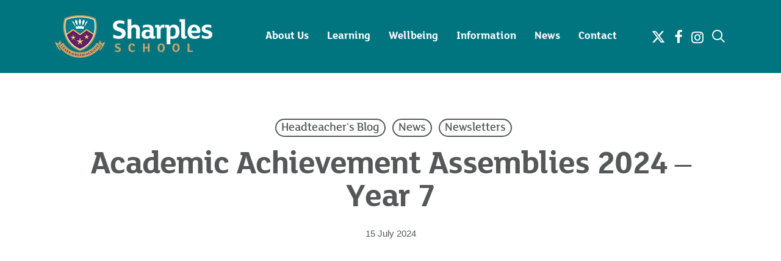

--- FILE ---
content_type: text/html; charset=UTF-8
request_url: https://www.sharplesschool.co.uk/academic-achievement-assemblies-2024-year-7/
body_size: 18739
content:
<!doctype html>
<html lang="en-GB" class="no-js">
<head>
	<meta charset="UTF-8">
	<meta name="viewport" content="width=device-width, initial-scale=1, maximum-scale=1, user-scalable=0" /><title>Academic Achievement Assemblies 2024 – Year 7 &#8211; Sharples School</title>
<meta name='robots' content='max-image-preview:large' />
<link rel='dns-prefetch' href='//stats.wp.com' />
<link rel='dns-prefetch' href='//fonts.googleapis.com' />
<link rel="alternate" type="application/rss+xml" title="Sharples School &raquo; Feed" href="https://www.sharplesschool.co.uk/feed/" />
<link rel="alternate" type="application/rss+xml" title="Sharples School &raquo; Comments Feed" href="https://www.sharplesschool.co.uk/comments/feed/" />
<link rel="alternate" title="oEmbed (JSON)" type="application/json+oembed" href="https://www.sharplesschool.co.uk/wp-json/oembed/1.0/embed?url=https%3A%2F%2Fwww.sharplesschool.co.uk%2Facademic-achievement-assemblies-2024-year-7%2F" />
<link rel="alternate" title="oEmbed (XML)" type="text/xml+oembed" href="https://www.sharplesschool.co.uk/wp-json/oembed/1.0/embed?url=https%3A%2F%2Fwww.sharplesschool.co.uk%2Facademic-achievement-assemblies-2024-year-7%2F&#038;format=xml" />
<style id='wp-img-auto-sizes-contain-inline-css' type='text/css'>
img:is([sizes=auto i],[sizes^="auto," i]){contain-intrinsic-size:3000px 1500px}
/*# sourceURL=wp-img-auto-sizes-contain-inline-css */
</style>
<style id='wp-emoji-styles-inline-css' type='text/css'>

	img.wp-smiley, img.emoji {
		display: inline !important;
		border: none !important;
		box-shadow: none !important;
		height: 1em !important;
		width: 1em !important;
		margin: 0 0.07em !important;
		vertical-align: -0.1em !important;
		background: none !important;
		padding: 0 !important;
	}
/*# sourceURL=wp-emoji-styles-inline-css */
</style>
<style id='wp-block-library-inline-css' type='text/css'>
:root{--wp-block-synced-color:#7a00df;--wp-block-synced-color--rgb:122,0,223;--wp-bound-block-color:var(--wp-block-synced-color);--wp-editor-canvas-background:#ddd;--wp-admin-theme-color:#007cba;--wp-admin-theme-color--rgb:0,124,186;--wp-admin-theme-color-darker-10:#006ba1;--wp-admin-theme-color-darker-10--rgb:0,107,160.5;--wp-admin-theme-color-darker-20:#005a87;--wp-admin-theme-color-darker-20--rgb:0,90,135;--wp-admin-border-width-focus:2px}@media (min-resolution:192dpi){:root{--wp-admin-border-width-focus:1.5px}}.wp-element-button{cursor:pointer}:root .has-very-light-gray-background-color{background-color:#eee}:root .has-very-dark-gray-background-color{background-color:#313131}:root .has-very-light-gray-color{color:#eee}:root .has-very-dark-gray-color{color:#313131}:root .has-vivid-green-cyan-to-vivid-cyan-blue-gradient-background{background:linear-gradient(135deg,#00d084,#0693e3)}:root .has-purple-crush-gradient-background{background:linear-gradient(135deg,#34e2e4,#4721fb 50%,#ab1dfe)}:root .has-hazy-dawn-gradient-background{background:linear-gradient(135deg,#faaca8,#dad0ec)}:root .has-subdued-olive-gradient-background{background:linear-gradient(135deg,#fafae1,#67a671)}:root .has-atomic-cream-gradient-background{background:linear-gradient(135deg,#fdd79a,#004a59)}:root .has-nightshade-gradient-background{background:linear-gradient(135deg,#330968,#31cdcf)}:root .has-midnight-gradient-background{background:linear-gradient(135deg,#020381,#2874fc)}:root{--wp--preset--font-size--normal:16px;--wp--preset--font-size--huge:42px}.has-regular-font-size{font-size:1em}.has-larger-font-size{font-size:2.625em}.has-normal-font-size{font-size:var(--wp--preset--font-size--normal)}.has-huge-font-size{font-size:var(--wp--preset--font-size--huge)}.has-text-align-center{text-align:center}.has-text-align-left{text-align:left}.has-text-align-right{text-align:right}.has-fit-text{white-space:nowrap!important}#end-resizable-editor-section{display:none}.aligncenter{clear:both}.items-justified-left{justify-content:flex-start}.items-justified-center{justify-content:center}.items-justified-right{justify-content:flex-end}.items-justified-space-between{justify-content:space-between}.screen-reader-text{border:0;clip-path:inset(50%);height:1px;margin:-1px;overflow:hidden;padding:0;position:absolute;width:1px;word-wrap:normal!important}.screen-reader-text:focus{background-color:#ddd;clip-path:none;color:#444;display:block;font-size:1em;height:auto;left:5px;line-height:normal;padding:15px 23px 14px;text-decoration:none;top:5px;width:auto;z-index:100000}html :where(.has-border-color){border-style:solid}html :where([style*=border-top-color]){border-top-style:solid}html :where([style*=border-right-color]){border-right-style:solid}html :where([style*=border-bottom-color]){border-bottom-style:solid}html :where([style*=border-left-color]){border-left-style:solid}html :where([style*=border-width]){border-style:solid}html :where([style*=border-top-width]){border-top-style:solid}html :where([style*=border-right-width]){border-right-style:solid}html :where([style*=border-bottom-width]){border-bottom-style:solid}html :where([style*=border-left-width]){border-left-style:solid}html :where(img[class*=wp-image-]){height:auto;max-width:100%}:where(figure){margin:0 0 1em}html :where(.is-position-sticky){--wp-admin--admin-bar--position-offset:var(--wp-admin--admin-bar--height,0px)}@media screen and (max-width:600px){html :where(.is-position-sticky){--wp-admin--admin-bar--position-offset:0px}}

/*# sourceURL=wp-block-library-inline-css */
</style><style id='global-styles-inline-css' type='text/css'>
:root{--wp--preset--aspect-ratio--square: 1;--wp--preset--aspect-ratio--4-3: 4/3;--wp--preset--aspect-ratio--3-4: 3/4;--wp--preset--aspect-ratio--3-2: 3/2;--wp--preset--aspect-ratio--2-3: 2/3;--wp--preset--aspect-ratio--16-9: 16/9;--wp--preset--aspect-ratio--9-16: 9/16;--wp--preset--color--black: #000000;--wp--preset--color--cyan-bluish-gray: #abb8c3;--wp--preset--color--white: #ffffff;--wp--preset--color--pale-pink: #f78da7;--wp--preset--color--vivid-red: #cf2e2e;--wp--preset--color--luminous-vivid-orange: #ff6900;--wp--preset--color--luminous-vivid-amber: #fcb900;--wp--preset--color--light-green-cyan: #7bdcb5;--wp--preset--color--vivid-green-cyan: #00d084;--wp--preset--color--pale-cyan-blue: #8ed1fc;--wp--preset--color--vivid-cyan-blue: #0693e3;--wp--preset--color--vivid-purple: #9b51e0;--wp--preset--gradient--vivid-cyan-blue-to-vivid-purple: linear-gradient(135deg,rgb(6,147,227) 0%,rgb(155,81,224) 100%);--wp--preset--gradient--light-green-cyan-to-vivid-green-cyan: linear-gradient(135deg,rgb(122,220,180) 0%,rgb(0,208,130) 100%);--wp--preset--gradient--luminous-vivid-amber-to-luminous-vivid-orange: linear-gradient(135deg,rgb(252,185,0) 0%,rgb(255,105,0) 100%);--wp--preset--gradient--luminous-vivid-orange-to-vivid-red: linear-gradient(135deg,rgb(255,105,0) 0%,rgb(207,46,46) 100%);--wp--preset--gradient--very-light-gray-to-cyan-bluish-gray: linear-gradient(135deg,rgb(238,238,238) 0%,rgb(169,184,195) 100%);--wp--preset--gradient--cool-to-warm-spectrum: linear-gradient(135deg,rgb(74,234,220) 0%,rgb(151,120,209) 20%,rgb(207,42,186) 40%,rgb(238,44,130) 60%,rgb(251,105,98) 80%,rgb(254,248,76) 100%);--wp--preset--gradient--blush-light-purple: linear-gradient(135deg,rgb(255,206,236) 0%,rgb(152,150,240) 100%);--wp--preset--gradient--blush-bordeaux: linear-gradient(135deg,rgb(254,205,165) 0%,rgb(254,45,45) 50%,rgb(107,0,62) 100%);--wp--preset--gradient--luminous-dusk: linear-gradient(135deg,rgb(255,203,112) 0%,rgb(199,81,192) 50%,rgb(65,88,208) 100%);--wp--preset--gradient--pale-ocean: linear-gradient(135deg,rgb(255,245,203) 0%,rgb(182,227,212) 50%,rgb(51,167,181) 100%);--wp--preset--gradient--electric-grass: linear-gradient(135deg,rgb(202,248,128) 0%,rgb(113,206,126) 100%);--wp--preset--gradient--midnight: linear-gradient(135deg,rgb(2,3,129) 0%,rgb(40,116,252) 100%);--wp--preset--font-size--small: 13px;--wp--preset--font-size--medium: 20px;--wp--preset--font-size--large: 36px;--wp--preset--font-size--x-large: 42px;--wp--preset--spacing--20: 0.44rem;--wp--preset--spacing--30: 0.67rem;--wp--preset--spacing--40: 1rem;--wp--preset--spacing--50: 1.5rem;--wp--preset--spacing--60: 2.25rem;--wp--preset--spacing--70: 3.38rem;--wp--preset--spacing--80: 5.06rem;--wp--preset--shadow--natural: 6px 6px 9px rgba(0, 0, 0, 0.2);--wp--preset--shadow--deep: 12px 12px 50px rgba(0, 0, 0, 0.4);--wp--preset--shadow--sharp: 6px 6px 0px rgba(0, 0, 0, 0.2);--wp--preset--shadow--outlined: 6px 6px 0px -3px rgb(255, 255, 255), 6px 6px rgb(0, 0, 0);--wp--preset--shadow--crisp: 6px 6px 0px rgb(0, 0, 0);}:root { --wp--style--global--content-size: 1300px;--wp--style--global--wide-size: 1300px; }:where(body) { margin: 0; }.wp-site-blocks > .alignleft { float: left; margin-right: 2em; }.wp-site-blocks > .alignright { float: right; margin-left: 2em; }.wp-site-blocks > .aligncenter { justify-content: center; margin-left: auto; margin-right: auto; }:where(.is-layout-flex){gap: 0.5em;}:where(.is-layout-grid){gap: 0.5em;}.is-layout-flow > .alignleft{float: left;margin-inline-start: 0;margin-inline-end: 2em;}.is-layout-flow > .alignright{float: right;margin-inline-start: 2em;margin-inline-end: 0;}.is-layout-flow > .aligncenter{margin-left: auto !important;margin-right: auto !important;}.is-layout-constrained > .alignleft{float: left;margin-inline-start: 0;margin-inline-end: 2em;}.is-layout-constrained > .alignright{float: right;margin-inline-start: 2em;margin-inline-end: 0;}.is-layout-constrained > .aligncenter{margin-left: auto !important;margin-right: auto !important;}.is-layout-constrained > :where(:not(.alignleft):not(.alignright):not(.alignfull)){max-width: var(--wp--style--global--content-size);margin-left: auto !important;margin-right: auto !important;}.is-layout-constrained > .alignwide{max-width: var(--wp--style--global--wide-size);}body .is-layout-flex{display: flex;}.is-layout-flex{flex-wrap: wrap;align-items: center;}.is-layout-flex > :is(*, div){margin: 0;}body .is-layout-grid{display: grid;}.is-layout-grid > :is(*, div){margin: 0;}body{padding-top: 0px;padding-right: 0px;padding-bottom: 0px;padding-left: 0px;}:root :where(.wp-element-button, .wp-block-button__link){background-color: #32373c;border-width: 0;color: #fff;font-family: inherit;font-size: inherit;font-style: inherit;font-weight: inherit;letter-spacing: inherit;line-height: inherit;padding-top: calc(0.667em + 2px);padding-right: calc(1.333em + 2px);padding-bottom: calc(0.667em + 2px);padding-left: calc(1.333em + 2px);text-decoration: none;text-transform: inherit;}.has-black-color{color: var(--wp--preset--color--black) !important;}.has-cyan-bluish-gray-color{color: var(--wp--preset--color--cyan-bluish-gray) !important;}.has-white-color{color: var(--wp--preset--color--white) !important;}.has-pale-pink-color{color: var(--wp--preset--color--pale-pink) !important;}.has-vivid-red-color{color: var(--wp--preset--color--vivid-red) !important;}.has-luminous-vivid-orange-color{color: var(--wp--preset--color--luminous-vivid-orange) !important;}.has-luminous-vivid-amber-color{color: var(--wp--preset--color--luminous-vivid-amber) !important;}.has-light-green-cyan-color{color: var(--wp--preset--color--light-green-cyan) !important;}.has-vivid-green-cyan-color{color: var(--wp--preset--color--vivid-green-cyan) !important;}.has-pale-cyan-blue-color{color: var(--wp--preset--color--pale-cyan-blue) !important;}.has-vivid-cyan-blue-color{color: var(--wp--preset--color--vivid-cyan-blue) !important;}.has-vivid-purple-color{color: var(--wp--preset--color--vivid-purple) !important;}.has-black-background-color{background-color: var(--wp--preset--color--black) !important;}.has-cyan-bluish-gray-background-color{background-color: var(--wp--preset--color--cyan-bluish-gray) !important;}.has-white-background-color{background-color: var(--wp--preset--color--white) !important;}.has-pale-pink-background-color{background-color: var(--wp--preset--color--pale-pink) !important;}.has-vivid-red-background-color{background-color: var(--wp--preset--color--vivid-red) !important;}.has-luminous-vivid-orange-background-color{background-color: var(--wp--preset--color--luminous-vivid-orange) !important;}.has-luminous-vivid-amber-background-color{background-color: var(--wp--preset--color--luminous-vivid-amber) !important;}.has-light-green-cyan-background-color{background-color: var(--wp--preset--color--light-green-cyan) !important;}.has-vivid-green-cyan-background-color{background-color: var(--wp--preset--color--vivid-green-cyan) !important;}.has-pale-cyan-blue-background-color{background-color: var(--wp--preset--color--pale-cyan-blue) !important;}.has-vivid-cyan-blue-background-color{background-color: var(--wp--preset--color--vivid-cyan-blue) !important;}.has-vivid-purple-background-color{background-color: var(--wp--preset--color--vivid-purple) !important;}.has-black-border-color{border-color: var(--wp--preset--color--black) !important;}.has-cyan-bluish-gray-border-color{border-color: var(--wp--preset--color--cyan-bluish-gray) !important;}.has-white-border-color{border-color: var(--wp--preset--color--white) !important;}.has-pale-pink-border-color{border-color: var(--wp--preset--color--pale-pink) !important;}.has-vivid-red-border-color{border-color: var(--wp--preset--color--vivid-red) !important;}.has-luminous-vivid-orange-border-color{border-color: var(--wp--preset--color--luminous-vivid-orange) !important;}.has-luminous-vivid-amber-border-color{border-color: var(--wp--preset--color--luminous-vivid-amber) !important;}.has-light-green-cyan-border-color{border-color: var(--wp--preset--color--light-green-cyan) !important;}.has-vivid-green-cyan-border-color{border-color: var(--wp--preset--color--vivid-green-cyan) !important;}.has-pale-cyan-blue-border-color{border-color: var(--wp--preset--color--pale-cyan-blue) !important;}.has-vivid-cyan-blue-border-color{border-color: var(--wp--preset--color--vivid-cyan-blue) !important;}.has-vivid-purple-border-color{border-color: var(--wp--preset--color--vivid-purple) !important;}.has-vivid-cyan-blue-to-vivid-purple-gradient-background{background: var(--wp--preset--gradient--vivid-cyan-blue-to-vivid-purple) !important;}.has-light-green-cyan-to-vivid-green-cyan-gradient-background{background: var(--wp--preset--gradient--light-green-cyan-to-vivid-green-cyan) !important;}.has-luminous-vivid-amber-to-luminous-vivid-orange-gradient-background{background: var(--wp--preset--gradient--luminous-vivid-amber-to-luminous-vivid-orange) !important;}.has-luminous-vivid-orange-to-vivid-red-gradient-background{background: var(--wp--preset--gradient--luminous-vivid-orange-to-vivid-red) !important;}.has-very-light-gray-to-cyan-bluish-gray-gradient-background{background: var(--wp--preset--gradient--very-light-gray-to-cyan-bluish-gray) !important;}.has-cool-to-warm-spectrum-gradient-background{background: var(--wp--preset--gradient--cool-to-warm-spectrum) !important;}.has-blush-light-purple-gradient-background{background: var(--wp--preset--gradient--blush-light-purple) !important;}.has-blush-bordeaux-gradient-background{background: var(--wp--preset--gradient--blush-bordeaux) !important;}.has-luminous-dusk-gradient-background{background: var(--wp--preset--gradient--luminous-dusk) !important;}.has-pale-ocean-gradient-background{background: var(--wp--preset--gradient--pale-ocean) !important;}.has-electric-grass-gradient-background{background: var(--wp--preset--gradient--electric-grass) !important;}.has-midnight-gradient-background{background: var(--wp--preset--gradient--midnight) !important;}.has-small-font-size{font-size: var(--wp--preset--font-size--small) !important;}.has-medium-font-size{font-size: var(--wp--preset--font-size--medium) !important;}.has-large-font-size{font-size: var(--wp--preset--font-size--large) !important;}.has-x-large-font-size{font-size: var(--wp--preset--font-size--x-large) !important;}
/*# sourceURL=global-styles-inline-css */
</style>

<link rel='stylesheet' id='menu-image-css' href='https://www.sharplesschool.co.uk/wp-content/plugins/menu-image/includes/css/menu-image.css?ver=3.13' type='text/css' media='all' />
<link rel='stylesheet' id='dashicons-css' href='https://www.sharplesschool.co.uk/wp-includes/css/dashicons.min.css?ver=6.9' type='text/css' media='all' />
<link rel='stylesheet' id='font-awesome-css' href='https://www.sharplesschool.co.uk/wp-content/themes/salient/css/font-awesome-legacy.min.css?ver=4.7.1' type='text/css' media='all' />
<link rel='stylesheet' id='salient-grid-system-css' href='https://www.sharplesschool.co.uk/wp-content/themes/salient/css/build/grid-system.css?ver=17.4.1' type='text/css' media='all' />
<link rel='stylesheet' id='main-styles-css' href='https://www.sharplesschool.co.uk/wp-content/themes/salient/css/build/style.css?ver=17.4.1' type='text/css' media='all' />
<link rel='stylesheet' id='nectar-header-layout-centered-menu-css' href='https://www.sharplesschool.co.uk/wp-content/themes/salient/css/build/header/header-layout-centered-menu.css?ver=17.4.1' type='text/css' media='all' />
<link rel='stylesheet' id='nectar-single-styles-css' href='https://www.sharplesschool.co.uk/wp-content/themes/salient/css/build/single.css?ver=17.4.1' type='text/css' media='all' />
<link rel='stylesheet' id='nectar-brands-css' href='https://www.sharplesschool.co.uk/wp-content/themes/salient/css/nectar-brands.css?ver=17.4.1' type='text/css' media='all' />
<link rel='stylesheet' id='nectar_default_font_open_sans-css' href='https://fonts.googleapis.com/css?family=Open+Sans%3A300%2C400%2C600%2C700&#038;subset=latin%2Clatin-ext' type='text/css' media='all' />
<link rel='stylesheet' id='responsive-css' href='https://www.sharplesschool.co.uk/wp-content/themes/salient/css/build/responsive.css?ver=17.4.1' type='text/css' media='all' />
<link rel='stylesheet' id='skin-original-css' href='https://www.sharplesschool.co.uk/wp-content/themes/salient/css/build/skin-original.css?ver=17.4.1' type='text/css' media='all' />
<link rel='stylesheet' id='salient-wp-menu-dynamic-css' href='https://www.sharplesschool.co.uk/wp-content/uploads/salient/menu-dynamic.css?ver=29135' type='text/css' media='all' />
<link rel='stylesheet' id='js_composer_front-css' href='https://www.sharplesschool.co.uk/wp-content/themes/salient/css/build/plugins/js_composer.css?ver=17.4.1' type='text/css' media='all' />
<link rel='stylesheet' id='dynamic-css-css' href='https://www.sharplesschool.co.uk/wp-content/themes/salient/css/salient-dynamic-styles.css?ver=13990' type='text/css' media='all' />
<style id='dynamic-css-inline-css' type='text/css'>
#page-header-bg[data-post-hs="default_minimal"] .inner-wrap{text-align:center}#page-header-bg[data-post-hs="default_minimal"] .inner-wrap >a,.material #page-header-bg.fullscreen-header .inner-wrap >a{color:#fff;font-weight:600;border:var(--nectar-border-thickness) solid rgba(255,255,255,0.4);padding:4px 10px;margin:5px 6px 0 5px;display:inline-block;transition:all 0.2s ease;-webkit-transition:all 0.2s ease;font-size:14px;line-height:18px}body.material #page-header-bg.fullscreen-header .inner-wrap >a{margin-bottom:15px;}body.material #page-header-bg.fullscreen-header .inner-wrap >a{border:none;padding:6px 10px}body[data-button-style^="rounded"] #page-header-bg[data-post-hs="default_minimal"] .inner-wrap >a,body[data-button-style^="rounded"].material #page-header-bg.fullscreen-header .inner-wrap >a{border-radius:100px}body.single [data-post-hs="default_minimal"] #single-below-header span,body.single .heading-title[data-header-style="default_minimal"] #single-below-header span{line-height:14px;}#page-header-bg[data-post-hs="default_minimal"] #single-below-header{text-align:center;position:relative;z-index:100}#page-header-bg[data-post-hs="default_minimal"] #single-below-header span{float:none;display:inline-block}#page-header-bg[data-post-hs="default_minimal"] .inner-wrap >a:hover,#page-header-bg[data-post-hs="default_minimal"] .inner-wrap >a:focus{border-color:transparent}#page-header-bg.fullscreen-header .avatar,#page-header-bg[data-post-hs="default_minimal"] .avatar{border-radius:100%}#page-header-bg.fullscreen-header .meta-author span,#page-header-bg[data-post-hs="default_minimal"] .meta-author span{display:block}#page-header-bg.fullscreen-header .meta-author img{margin-bottom:0;height:50px;width:auto}#page-header-bg[data-post-hs="default_minimal"] .meta-author img{margin-bottom:0;height:40px;width:auto}#page-header-bg[data-post-hs="default_minimal"] .author-section{position:absolute;bottom:30px}#page-header-bg.fullscreen-header .meta-author,#page-header-bg[data-post-hs="default_minimal"] .meta-author{font-size:18px}#page-header-bg.fullscreen-header .author-section .meta-date,#page-header-bg[data-post-hs="default_minimal"] .author-section .meta-date{font-size:12px;color:rgba(255,255,255,0.8)}#page-header-bg.fullscreen-header .author-section .meta-date i{font-size:12px}#page-header-bg[data-post-hs="default_minimal"] .author-section .meta-date i{font-size:11px;line-height:14px}#page-header-bg[data-post-hs="default_minimal"] .author-section .avatar-post-info{position:relative;top:-5px}#page-header-bg.fullscreen-header .author-section a,#page-header-bg[data-post-hs="default_minimal"] .author-section a{display:block;margin-bottom:-2px}#page-header-bg[data-post-hs="default_minimal"] .author-section a{font-size:14px;line-height:14px}#page-header-bg.fullscreen-header .author-section a:hover,#page-header-bg[data-post-hs="default_minimal"] .author-section a:hover{color:rgba(255,255,255,0.85)!important}#page-header-bg.fullscreen-header .author-section,#page-header-bg[data-post-hs="default_minimal"] .author-section{width:100%;z-index:10;text-align:center}#page-header-bg.fullscreen-header .author-section{margin-top:25px;}#page-header-bg.fullscreen-header .author-section span,#page-header-bg[data-post-hs="default_minimal"] .author-section span{padding-left:0;line-height:20px;font-size:20px}#page-header-bg.fullscreen-header .author-section .avatar-post-info,#page-header-bg[data-post-hs="default_minimal"] .author-section .avatar-post-info{margin-left:10px}#page-header-bg.fullscreen-header .author-section .avatar-post-info,#page-header-bg.fullscreen-header .author-section .meta-author,#page-header-bg[data-post-hs="default_minimal"] .author-section .avatar-post-info,#page-header-bg[data-post-hs="default_minimal"] .author-section .meta-author{text-align:left;display:inline-block;top:9px}@media only screen and (min-width :690px) and (max-width :999px){body.single-post #page-header-bg[data-post-hs="default_minimal"]{padding-top:10%;padding-bottom:10%;}}@media only screen and (max-width :690px){#ajax-content-wrap #page-header-bg[data-post-hs="default_minimal"] #single-below-header span:not(.rich-snippet-hidden),#ajax-content-wrap .row.heading-title[data-header-style="default_minimal"] .col.section-title span.meta-category{display:inline-block;}.container-wrap[data-remove-post-comment-number="0"][data-remove-post-author="0"][data-remove-post-date="0"] .heading-title[data-header-style="default_minimal"] #single-below-header > span,#page-header-bg[data-post-hs="default_minimal"] .span_6[data-remove-post-comment-number="0"][data-remove-post-author="0"][data-remove-post-date="0"] #single-below-header > span{padding:0 8px;}.container-wrap[data-remove-post-comment-number="0"][data-remove-post-author="0"][data-remove-post-date="0"] .heading-title[data-header-style="default_minimal"] #single-below-header span,#page-header-bg[data-post-hs="default_minimal"] .span_6[data-remove-post-comment-number="0"][data-remove-post-author="0"][data-remove-post-date="0"] #single-below-header span{font-size:13px;line-height:10px;}.material #page-header-bg.fullscreen-header .author-section{margin-top:5px;}#page-header-bg.fullscreen-header .author-section{bottom:20px;}#page-header-bg.fullscreen-header .author-section .meta-date:not(.updated){margin-top:-4px;display:block;}#page-header-bg.fullscreen-header .author-section .avatar-post-info{margin:10px 0 0 0;}}#page-header-bg h1,#page-header-bg .subheader,.nectar-box-roll .overlaid-content h1,.nectar-box-roll .overlaid-content .subheader,#page-header-bg #portfolio-nav a i,body .section-title #portfolio-nav a:hover i,.page-header-no-bg h1,.page-header-no-bg span,#page-header-bg #portfolio-nav a i,#page-header-bg span,#page-header-bg #single-below-header a:hover,#page-header-bg #single-below-header a:focus,#page-header-bg.fullscreen-header .author-section a{color:#ffffff!important;}body #page-header-bg .pinterest-share i,body #page-header-bg .facebook-share i,body #page-header-bg .linkedin-share i,body #page-header-bg .twitter-share i,body #page-header-bg .google-plus-share i,body #page-header-bg .icon-salient-heart,body #page-header-bg .icon-salient-heart-2{color:#ffffff;}#page-header-bg[data-post-hs="default_minimal"] .inner-wrap > a:not(:hover){color:#ffffff;border-color:rgba(255,255,255,0.4);}.single #page-header-bg #single-below-header > span{border-color:rgba(255,255,255,0.4);}body .section-title #portfolio-nav a:hover i{opacity:0.75;}.single #page-header-bg .blog-title #single-meta .nectar-social.hover > div a,.single #page-header-bg .blog-title #single-meta > div a,.single #page-header-bg .blog-title #single-meta ul .n-shortcode a,#page-header-bg .blog-title #single-meta .nectar-social.hover .share-btn{border-color:rgba(255,255,255,0.4);}.single #page-header-bg .blog-title #single-meta .nectar-social.hover > div a:hover,#page-header-bg .blog-title #single-meta .nectar-social.hover .share-btn:hover,.single #page-header-bg .blog-title #single-meta div > a:hover,.single #page-header-bg .blog-title #single-meta ul .n-shortcode a:hover,.single #page-header-bg .blog-title #single-meta ul li:not(.meta-share-count):hover > a{border-color:rgba(255,255,255,1);}.single #page-header-bg #single-meta div span,.single #page-header-bg #single-meta > div a,.single #page-header-bg #single-meta > div i{color:#ffffff!important;}.single #page-header-bg #single-meta ul .meta-share-count .nectar-social a i{color:rgba(255,255,255,0.7)!important;}.single #page-header-bg #single-meta ul .meta-share-count .nectar-social a:hover i{color:rgba(255,255,255,1)!important;}#header-space{background-color:#ffffff}@media only screen and (min-width:1000px){body #ajax-content-wrap.no-scroll{min-height:calc(100vh - 120px);height:calc(100vh - 120px)!important;}}@media only screen and (min-width:1000px){#page-header-wrap.fullscreen-header,#page-header-wrap.fullscreen-header #page-header-bg,html:not(.nectar-box-roll-loaded) .nectar-box-roll > #page-header-bg.fullscreen-header,.nectar_fullscreen_zoom_recent_projects,#nectar_fullscreen_rows:not(.afterLoaded) > div{height:calc(100vh - 119px);}.wpb_row.vc_row-o-full-height.top-level,.wpb_row.vc_row-o-full-height.top-level > .col.span_12{min-height:calc(100vh - 119px);}html:not(.nectar-box-roll-loaded) .nectar-box-roll > #page-header-bg.fullscreen-header{top:120px;}.nectar-slider-wrap[data-fullscreen="true"]:not(.loaded),.nectar-slider-wrap[data-fullscreen="true"]:not(.loaded) .swiper-container{height:calc(100vh - 118px)!important;}.admin-bar .nectar-slider-wrap[data-fullscreen="true"]:not(.loaded),.admin-bar .nectar-slider-wrap[data-fullscreen="true"]:not(.loaded) .swiper-container{height:calc(100vh - 118px - 32px)!important;}}.admin-bar[class*="page-template-template-no-header"] .wpb_row.vc_row-o-full-height.top-level,.admin-bar[class*="page-template-template-no-header"] .wpb_row.vc_row-o-full-height.top-level > .col.span_12{min-height:calc(100vh - 32px);}body[class*="page-template-template-no-header"] .wpb_row.vc_row-o-full-height.top-level,body[class*="page-template-template-no-header"] .wpb_row.vc_row-o-full-height.top-level > .col.span_12{min-height:100vh;}@media only screen and (max-width:999px){.using-mobile-browser #nectar_fullscreen_rows:not(.afterLoaded):not([data-mobile-disable="on"]) > div{height:calc(100vh - 126px);}.using-mobile-browser .wpb_row.vc_row-o-full-height.top-level,.using-mobile-browser .wpb_row.vc_row-o-full-height.top-level > .col.span_12,[data-permanent-transparent="1"].using-mobile-browser .wpb_row.vc_row-o-full-height.top-level,[data-permanent-transparent="1"].using-mobile-browser .wpb_row.vc_row-o-full-height.top-level > .col.span_12{min-height:calc(100vh - 126px);}html:not(.nectar-box-roll-loaded) .nectar-box-roll > #page-header-bg.fullscreen-header,.nectar_fullscreen_zoom_recent_projects,.nectar-slider-wrap[data-fullscreen="true"]:not(.loaded),.nectar-slider-wrap[data-fullscreen="true"]:not(.loaded) .swiper-container,#nectar_fullscreen_rows:not(.afterLoaded):not([data-mobile-disable="on"]) > div{height:calc(100vh - 73px);}.wpb_row.vc_row-o-full-height.top-level,.wpb_row.vc_row-o-full-height.top-level > .col.span_12{min-height:calc(100vh - 73px);}body[data-transparent-header="false"] #ajax-content-wrap.no-scroll{min-height:calc(100vh - 73px);height:calc(100vh - 73px);}}.screen-reader-text,.nectar-skip-to-content:not(:focus){border:0;clip:rect(1px,1px,1px,1px);clip-path:inset(50%);height:1px;margin:-1px;overflow:hidden;padding:0;position:absolute!important;width:1px;word-wrap:normal!important;}.row .col img:not([srcset]){width:auto;}.row .col img.img-with-animation.nectar-lazy:not([srcset]){width:100%;}
.grecaptcha-badge { 
    visibility: hidden;
}
/*# sourceURL=dynamic-css-inline-css */
</style>
<link rel='stylesheet' id='salient-child-style-css' href='https://www.sharplesschool.co.uk/wp-content/themes/salient-child/style.css?ver=17.4.1' type='text/css' media='all' />
<link rel='stylesheet' id='redux-google-fonts-salient_redux-css' href='https://fonts.googleapis.com/css?family=FS+Lola+ExtraBold&#038;ver=6.9' type='text/css' media='all' />
<link rel='stylesheet' id='moove_gdpr_frontend-css' href='https://www.sharplesschool.co.uk/wp-content/plugins/gdpr-cookie-compliance/dist/styles/gdpr-main.css?ver=5.0.9' type='text/css' media='all' />
<style id='moove_gdpr_frontend-inline-css' type='text/css'>
#moove_gdpr_cookie_modal,#moove_gdpr_cookie_info_bar,.gdpr_cookie_settings_shortcode_content{font-family:&#039;Nunito&#039;,sans-serif}#moove_gdpr_save_popup_settings_button{background-color:#373737;color:#fff}#moove_gdpr_save_popup_settings_button:hover{background-color:#000}#moove_gdpr_cookie_info_bar .moove-gdpr-info-bar-container .moove-gdpr-info-bar-content a.mgbutton,#moove_gdpr_cookie_info_bar .moove-gdpr-info-bar-container .moove-gdpr-info-bar-content button.mgbutton{background-color:#b99467}#moove_gdpr_cookie_modal .moove-gdpr-modal-content .moove-gdpr-modal-footer-content .moove-gdpr-button-holder a.mgbutton,#moove_gdpr_cookie_modal .moove-gdpr-modal-content .moove-gdpr-modal-footer-content .moove-gdpr-button-holder button.mgbutton,.gdpr_cookie_settings_shortcode_content .gdpr-shr-button.button-green{background-color:#b99467;border-color:#b99467}#moove_gdpr_cookie_modal .moove-gdpr-modal-content .moove-gdpr-modal-footer-content .moove-gdpr-button-holder a.mgbutton:hover,#moove_gdpr_cookie_modal .moove-gdpr-modal-content .moove-gdpr-modal-footer-content .moove-gdpr-button-holder button.mgbutton:hover,.gdpr_cookie_settings_shortcode_content .gdpr-shr-button.button-green:hover{background-color:#fff;color:#b99467}#moove_gdpr_cookie_modal .moove-gdpr-modal-content .moove-gdpr-modal-close i,#moove_gdpr_cookie_modal .moove-gdpr-modal-content .moove-gdpr-modal-close span.gdpr-icon{background-color:#b99467;border:1px solid #b99467}#moove_gdpr_cookie_info_bar span.moove-gdpr-infobar-allow-all.focus-g,#moove_gdpr_cookie_info_bar span.moove-gdpr-infobar-allow-all:focus,#moove_gdpr_cookie_info_bar button.moove-gdpr-infobar-allow-all.focus-g,#moove_gdpr_cookie_info_bar button.moove-gdpr-infobar-allow-all:focus,#moove_gdpr_cookie_info_bar span.moove-gdpr-infobar-reject-btn.focus-g,#moove_gdpr_cookie_info_bar span.moove-gdpr-infobar-reject-btn:focus,#moove_gdpr_cookie_info_bar button.moove-gdpr-infobar-reject-btn.focus-g,#moove_gdpr_cookie_info_bar button.moove-gdpr-infobar-reject-btn:focus,#moove_gdpr_cookie_info_bar span.change-settings-button.focus-g,#moove_gdpr_cookie_info_bar span.change-settings-button:focus,#moove_gdpr_cookie_info_bar button.change-settings-button.focus-g,#moove_gdpr_cookie_info_bar button.change-settings-button:focus{-webkit-box-shadow:0 0 1px 3px #b99467;-moz-box-shadow:0 0 1px 3px #b99467;box-shadow:0 0 1px 3px #b99467}#moove_gdpr_cookie_modal .moove-gdpr-modal-content .moove-gdpr-modal-close i:hover,#moove_gdpr_cookie_modal .moove-gdpr-modal-content .moove-gdpr-modal-close span.gdpr-icon:hover,#moove_gdpr_cookie_info_bar span[data-href]>u.change-settings-button{color:#b99467}#moove_gdpr_cookie_modal .moove-gdpr-modal-content .moove-gdpr-modal-left-content #moove-gdpr-menu li.menu-item-selected a span.gdpr-icon,#moove_gdpr_cookie_modal .moove-gdpr-modal-content .moove-gdpr-modal-left-content #moove-gdpr-menu li.menu-item-selected button span.gdpr-icon{color:inherit}#moove_gdpr_cookie_modal .moove-gdpr-modal-content .moove-gdpr-modal-left-content #moove-gdpr-menu li a span.gdpr-icon,#moove_gdpr_cookie_modal .moove-gdpr-modal-content .moove-gdpr-modal-left-content #moove-gdpr-menu li button span.gdpr-icon{color:inherit}#moove_gdpr_cookie_modal .gdpr-acc-link{line-height:0;font-size:0;color:transparent;position:absolute}#moove_gdpr_cookie_modal .moove-gdpr-modal-content .moove-gdpr-modal-close:hover i,#moove_gdpr_cookie_modal .moove-gdpr-modal-content .moove-gdpr-modal-left-content #moove-gdpr-menu li a,#moove_gdpr_cookie_modal .moove-gdpr-modal-content .moove-gdpr-modal-left-content #moove-gdpr-menu li button,#moove_gdpr_cookie_modal .moove-gdpr-modal-content .moove-gdpr-modal-left-content #moove-gdpr-menu li button i,#moove_gdpr_cookie_modal .moove-gdpr-modal-content .moove-gdpr-modal-left-content #moove-gdpr-menu li a i,#moove_gdpr_cookie_modal .moove-gdpr-modal-content .moove-gdpr-tab-main .moove-gdpr-tab-main-content a:hover,#moove_gdpr_cookie_info_bar.moove-gdpr-dark-scheme .moove-gdpr-info-bar-container .moove-gdpr-info-bar-content a.mgbutton:hover,#moove_gdpr_cookie_info_bar.moove-gdpr-dark-scheme .moove-gdpr-info-bar-container .moove-gdpr-info-bar-content button.mgbutton:hover,#moove_gdpr_cookie_info_bar.moove-gdpr-dark-scheme .moove-gdpr-info-bar-container .moove-gdpr-info-bar-content a:hover,#moove_gdpr_cookie_info_bar.moove-gdpr-dark-scheme .moove-gdpr-info-bar-container .moove-gdpr-info-bar-content button:hover,#moove_gdpr_cookie_info_bar.moove-gdpr-dark-scheme .moove-gdpr-info-bar-container .moove-gdpr-info-bar-content span.change-settings-button:hover,#moove_gdpr_cookie_info_bar.moove-gdpr-dark-scheme .moove-gdpr-info-bar-container .moove-gdpr-info-bar-content button.change-settings-button:hover,#moove_gdpr_cookie_info_bar.moove-gdpr-dark-scheme .moove-gdpr-info-bar-container .moove-gdpr-info-bar-content u.change-settings-button:hover,#moove_gdpr_cookie_info_bar span[data-href]>u.change-settings-button,#moove_gdpr_cookie_info_bar.moove-gdpr-dark-scheme .moove-gdpr-info-bar-container .moove-gdpr-info-bar-content a.mgbutton.focus-g,#moove_gdpr_cookie_info_bar.moove-gdpr-dark-scheme .moove-gdpr-info-bar-container .moove-gdpr-info-bar-content button.mgbutton.focus-g,#moove_gdpr_cookie_info_bar.moove-gdpr-dark-scheme .moove-gdpr-info-bar-container .moove-gdpr-info-bar-content a.focus-g,#moove_gdpr_cookie_info_bar.moove-gdpr-dark-scheme .moove-gdpr-info-bar-container .moove-gdpr-info-bar-content button.focus-g,#moove_gdpr_cookie_info_bar.moove-gdpr-dark-scheme .moove-gdpr-info-bar-container .moove-gdpr-info-bar-content a.mgbutton:focus,#moove_gdpr_cookie_info_bar.moove-gdpr-dark-scheme .moove-gdpr-info-bar-container .moove-gdpr-info-bar-content button.mgbutton:focus,#moove_gdpr_cookie_info_bar.moove-gdpr-dark-scheme .moove-gdpr-info-bar-container .moove-gdpr-info-bar-content a:focus,#moove_gdpr_cookie_info_bar.moove-gdpr-dark-scheme .moove-gdpr-info-bar-container .moove-gdpr-info-bar-content button:focus,#moove_gdpr_cookie_info_bar.moove-gdpr-dark-scheme .moove-gdpr-info-bar-container .moove-gdpr-info-bar-content span.change-settings-button.focus-g,span.change-settings-button:focus,button.change-settings-button.focus-g,button.change-settings-button:focus,#moove_gdpr_cookie_info_bar.moove-gdpr-dark-scheme .moove-gdpr-info-bar-container .moove-gdpr-info-bar-content u.change-settings-button.focus-g,#moove_gdpr_cookie_info_bar.moove-gdpr-dark-scheme .moove-gdpr-info-bar-container .moove-gdpr-info-bar-content u.change-settings-button:focus{color:#b99467}#moove_gdpr_cookie_modal .moove-gdpr-branding.focus-g span,#moove_gdpr_cookie_modal .moove-gdpr-modal-content .moove-gdpr-tab-main a.focus-g,#moove_gdpr_cookie_modal .moove-gdpr-modal-content .moove-gdpr-tab-main .gdpr-cd-details-toggle.focus-g{color:#b99467}#moove_gdpr_cookie_modal.gdpr_lightbox-hide{display:none}
/*# sourceURL=moove_gdpr_frontend-inline-css */
</style>
<script type="text/javascript" src="https://www.sharplesschool.co.uk/wp-includes/js/jquery/jquery.min.js?ver=3.7.1" id="jquery-core-js"></script>
<script type="text/javascript" src="https://www.sharplesschool.co.uk/wp-includes/js/jquery/jquery-migrate.min.js?ver=3.4.1" id="jquery-migrate-js"></script>
<script></script><link rel="https://api.w.org/" href="https://www.sharplesschool.co.uk/wp-json/" /><link rel="alternate" title="JSON" type="application/json" href="https://www.sharplesschool.co.uk/wp-json/wp/v2/posts/16468" /><link rel="EditURI" type="application/rsd+xml" title="RSD" href="https://www.sharplesschool.co.uk/xmlrpc.php?rsd" />
<meta name="generator" content="WordPress 6.9" />
<link rel="canonical" href="https://www.sharplesschool.co.uk/academic-achievement-assemblies-2024-year-7/" />
<link rel='shortlink' href='https://www.sharplesschool.co.uk/?p=16468' />
	<style>img#wpstats{display:none}</style>
		<script type="text/javascript"> var root = document.getElementsByTagName( "html" )[0]; root.setAttribute( "class", "js" ); </script><!-- Global site tag (gtag.js) - Google Analytics -->
<script async src="https://www.googletagmanager.com/gtag/js?id=UA-51156792-1"></script>
<script>
  window.dataLayer = window.dataLayer || [];
  function gtag(){dataLayer.push(arguments);}
  gtag('js', new Date());
  gtag('config', 'UA-51156792-1);
</script><meta name="generator" content="Powered by WPBakery Page Builder - drag and drop page builder for WordPress."/>

<!-- Jetpack Open Graph Tags -->
<meta property="og:type" content="article" />
<meta property="og:title" content="Academic Achievement Assemblies 2024 – Year 7" />
<meta property="og:url" content="https://www.sharplesschool.co.uk/academic-achievement-assemblies-2024-year-7/" />
<meta property="og:description" content="Visit the post for more." />
<meta property="article:published_time" content="2024-07-15T12:53:37+00:00" />
<meta property="article:modified_time" content="2024-07-15T12:57:45+00:00" />
<meta property="og:site_name" content="Sharples School" />
<meta property="og:image" content="https://www.sharplesschool.co.uk/wp-content/uploads/FeaturedYear7StarTealGold.jpg" />
<meta property="og:image:width" content="600" />
<meta property="og:image:height" content="400" />
<meta property="og:image:alt" content="" />
<meta property="og:locale" content="en_GB" />
<meta name="twitter:text:title" content="Academic Achievement Assemblies 2024 – Year 7" />
<meta name="twitter:image" content="https://www.sharplesschool.co.uk/wp-content/uploads/FeaturedYear7StarTealGold.jpg?w=640" />
<meta name="twitter:card" content="summary_large_image" />
<meta name="twitter:description" content="Visit the post for more." />

<!-- End Jetpack Open Graph Tags -->
<link rel="icon" href="https://www.sharplesschool.co.uk/wp-content/uploads/cropped-favicon-1-32x32.png" sizes="32x32" />
<link rel="icon" href="https://www.sharplesschool.co.uk/wp-content/uploads/cropped-favicon-1-192x192.png" sizes="192x192" />
<link rel="apple-touch-icon" href="https://www.sharplesschool.co.uk/wp-content/uploads/cropped-favicon-1-180x180.png" />
<meta name="msapplication-TileImage" content="https://www.sharplesschool.co.uk/wp-content/uploads/cropped-favicon-1-270x270.png" />
<noscript><style> .wpb_animate_when_almost_visible { opacity: 1; }</style></noscript><link data-pagespeed-no-defer data-nowprocket data-wpacu-skip data-no-optimize data-noptimize rel='stylesheet' id='main-styles-non-critical-css' href='https://www.sharplesschool.co.uk/wp-content/themes/salient/css/build/style-non-critical.css?ver=17.4.1' type='text/css' media='all' />
<link data-pagespeed-no-defer data-nowprocket data-wpacu-skip data-no-optimize data-noptimize rel='stylesheet' id='fancyBox-css' href='https://www.sharplesschool.co.uk/wp-content/themes/salient/css/build/plugins/jquery.fancybox.css?ver=3.3.1' type='text/css' media='all' />
<link data-pagespeed-no-defer data-nowprocket data-wpacu-skip data-no-optimize data-noptimize rel='stylesheet' id='nectar-ocm-core-css' href='https://www.sharplesschool.co.uk/wp-content/themes/salient/css/build/off-canvas/core.css?ver=17.4.1' type='text/css' media='all' />
<link data-pagespeed-no-defer data-nowprocket data-wpacu-skip data-no-optimize data-noptimize rel='stylesheet' id='nectar-ocm-fullscreen-split-css' href='https://www.sharplesschool.co.uk/wp-content/themes/salient/css/build/off-canvas/fullscreen-split.css?ver=17.4.1' type='text/css' media='all' />
</head><body class="wp-singular post-template-default single single-post postid-16468 single-format-standard wp-theme-salient wp-child-theme-salient-child original wpb-js-composer js-comp-ver-8.4.2 vc_responsive" data-footer-reveal="false" data-footer-reveal-shadow="none" data-header-format="centered-menu" data-body-border="off" data-boxed-style="" data-header-breakpoint="1160" data-dropdown-style="minimal" data-cae="easeOutCubic" data-cad="750" data-megamenu-width="full-width" data-aie="none" data-ls="fancybox" data-apte="standard" data-hhun="0" data-fancy-form-rcs="default" data-form-style="minimal" data-form-submit="regular" data-is="minimal" data-button-style="rounded" data-user-account-button="false" data-flex-cols="true" data-col-gap="60px" data-header-inherit-rc="false" data-header-search="true" data-animated-anchors="true" data-ajax-transitions="false" data-full-width-header="false" data-slide-out-widget-area="true" data-slide-out-widget-area-style="fullscreen-split" data-user-set-ocm="off" data-loading-animation="none" data-bg-header="false" data-responsive="1" data-ext-responsive="true" data-ext-padding="90" data-header-resize="1" data-header-color="custom" data-cart="false" data-remove-m-parallax="" data-remove-m-video-bgs="" data-m-animate="0" data-force-header-trans-color="light" data-smooth-scrolling="0" data-permanent-transparent="false" >
	
	<script type="text/javascript">
	 (function(window, document) {

		document.documentElement.classList.remove("no-js");

		if(navigator.userAgent.match(/(Android|iPod|iPhone|iPad|BlackBerry|IEMobile|Opera Mini)/)) {
			document.body.className += " using-mobile-browser mobile ";
		}
		if(navigator.userAgent.match(/Mac/) && navigator.maxTouchPoints && navigator.maxTouchPoints > 2) {
			document.body.className += " using-ios-device ";
		}

		if( !("ontouchstart" in window) ) {

			var body = document.querySelector("body");
			var winW = window.innerWidth;
			var bodyW = body.clientWidth;

			if (winW > bodyW + 4) {
				body.setAttribute("style", "--scroll-bar-w: " + (winW - bodyW - 4) + "px");
			} else {
				body.setAttribute("style", "--scroll-bar-w: 0px");
			}
		}

	 })(window, document);
   </script><a href="#ajax-content-wrap" class="nectar-skip-to-content">Skip to main content</a>	
	<div id="header-space"  data-header-mobile-fixed='1'></div> 
	
		<div id="header-outer" data-has-menu="true" data-has-buttons="yes" data-header-button_style="default" data-using-pr-menu="false" data-mobile-fixed="1" data-ptnm="false" data-lhe="default" data-user-set-bg="#00747f" data-format="centered-menu" data-permanent-transparent="false" data-megamenu-rt="0" data-remove-fixed="0" data-header-resize="1" data-cart="false" data-transparency-option="" data-box-shadow="none" data-shrink-num="6" data-using-secondary="0" data-using-logo="1" data-logo-height="70" data-m-logo-height="50" data-padding="25" data-full-width="false" data-condense="false" >
		
<div id="search-outer" class="nectar">
	<div id="search">
		<div class="container">
			 <div id="search-box">
				 <div class="inner-wrap">
					 <div class="col span_12">
						  <form role="search" action="https://www.sharplesschool.co.uk/" method="GET">
															<input type="text" name="s"  value="Start Typing..." aria-label="Search" data-placeholder="Start Typing..." />
							
						
						<button aria-label="Search" class="search-box__button" type="submit">Search</button>						</form>
					</div><!--/span_12-->
				</div><!--/inner-wrap-->
			 </div><!--/search-box-->
			 <div id="close"><a href="#" role="button"><span class="screen-reader-text">Close Search</span>
				<span class="icon-salient-x" aria-hidden="true"></span>				 </a></div>
		 </div><!--/container-->
	</div><!--/search-->
</div><!--/search-outer-->

<header id="top" role="banner" aria-label="Main Menu">
	<div class="container">
		<div class="row">
			<div class="col span_3">
								<a id="logo" href="https://www.sharplesschool.co.uk" data-supplied-ml-starting-dark="false" data-supplied-ml-starting="false" data-supplied-ml="false" >
					<img class="stnd skip-lazy default-logo" width="258" height="70" alt="Sharples School" src="https://www.sharplesschool.co.uk/wp-content/uploads/Logo.png" srcset="https://www.sharplesschool.co.uk/wp-content/uploads/Logo.png 1x, https://www.sharplesschool.co.uk/wp-content/uploads/Logo-Retina.png 2x" />				</a>
							</div><!--/span_3-->

			<div class="col span_9 col_last">
									<div class="nectar-mobile-only mobile-header"><div class="inner"></div></div>
									<a class="mobile-search" href="#searchbox"><span class="nectar-icon icon-salient-search" aria-hidden="true"></span><span class="screen-reader-text">search</span></a>
														<div class="slide-out-widget-area-toggle mobile-icon fullscreen-split" data-custom-color="false" data-icon-animation="simple-transform">
						<div> <a href="#slide-out-widget-area" role="button" aria-label="Navigation Menu" aria-expanded="false" class="closed">
							<span class="screen-reader-text">Menu</span><span aria-hidden="true"> <i class="lines-button x2"> <i class="lines"></i> </i> </span>						</a></div>
					</div>
				
									<nav aria-label="Main Menu">
													<ul class="sf-menu">
								<li id="menu-item-13" class="megamenu columns-5 menu-item menu-item-type-custom menu-item-object-custom menu-item-has-children nectar-regular-menu-item menu-item-13"><a href="#" aria-haspopup="true" aria-expanded="false"><span class="menu-title-text">About Us</span></a>
<ul class="sub-menu">
	<li id="menu-item-25" class="menu-item menu-item-type-custom menu-item-object-custom menu-item-has-children nectar-regular-menu-item menu-item-25"><a href="#" aria-haspopup="true" aria-expanded="false"><span class="menu-title-text">&#8211;</span><span class="sf-sub-indicator"><i class="fa fa-angle-right icon-in-menu" aria-hidden="true"></i></span></a>
	<ul class="sub-menu">
		<li id="menu-item-7170" class="menu-item menu-item-type-custom menu-item-object-custom menu-item-home nectar-regular-menu-item menu-item-7170"><a href="https://www.sharplesschool.co.uk/"><span class="menu-title-text">Homepage</span></a></li>
		<li id="menu-item-6597" class="menu-item menu-item-type-post_type menu-item-object-page nectar-regular-menu-item menu-item-6597"><a href="https://www.sharplesschool.co.uk/welcome/"><span class="menu-title-text">Headteacher’s Welcome</span></a></li>
		<li id="menu-item-6605" class="menu-item menu-item-type-post_type menu-item-object-page nectar-regular-menu-item menu-item-6605"><a href="https://www.sharplesschool.co.uk/ethos/"><span class="menu-title-text">Our Ethos</span></a></li>
		<li id="menu-item-15450" class="menu-item menu-item-type-post_type menu-item-object-page nectar-regular-menu-item menu-item-15450"><a href="https://www.sharplesschool.co.uk/values/"><span class="menu-title-text">Our Values</span></a></li>
		<li id="menu-item-15054" class="menu-item menu-item-type-post_type menu-item-object-page nectar-regular-menu-item menu-item-15054"><a href="https://www.sharplesschool.co.uk/staff/"><span class="menu-title-text">Staff</span></a></li>
	</ul>
</li>
	<li id="menu-item-26" class="menu-item menu-item-type-custom menu-item-object-custom menu-item-has-children nectar-regular-menu-item menu-item-26"><a href="#" aria-haspopup="true" aria-expanded="false"><span class="menu-title-text">&#8211;</span><span class="sf-sub-indicator"><i class="fa fa-angle-right icon-in-menu" aria-hidden="true"></i></span></a>
	<ul class="sub-menu">
		<li id="menu-item-6637" class="menu-item menu-item-type-post_type menu-item-object-page nectar-regular-menu-item menu-item-6637"><a href="https://www.sharplesschool.co.uk/admissions/"><span class="menu-title-text">Admissions</span></a></li>
		<li id="menu-item-6651" class="menu-item menu-item-type-post_type menu-item-object-page nectar-regular-menu-item menu-item-6651"><a href="https://www.sharplesschool.co.uk/alumni/"><span class="menu-title-text">Alumni</span></a></li>
		<li id="menu-item-6669" class="menu-item menu-item-type-post_type menu-item-object-page nectar-regular-menu-item menu-item-6669"><a href="https://www.sharplesschool.co.uk/collaborative-partners/"><span class="menu-title-text">Collaborative Partners</span></a></li>
		<li id="menu-item-6654" class="menu-item menu-item-type-post_type menu-item-object-page nectar-regular-menu-item menu-item-6654"><a href="https://www.sharplesschool.co.uk/facilities/"><span class="menu-title-text">Facilities</span></a></li>
		<li id="menu-item-10525" class="menu-item menu-item-type-post_type menu-item-object-page nectar-regular-menu-item menu-item-10525"><a href="https://www.sharplesschool.co.uk/healthhub/"><span class="menu-title-text">Facilities &#8211; Sports Centre</span></a></li>
	</ul>
</li>
	<li id="menu-item-27" class="menu-item menu-item-type-custom menu-item-object-custom menu-item-has-children nectar-regular-menu-item menu-item-27"><a href="#" aria-haspopup="true" aria-expanded="false"><span class="menu-title-text">&#8211;</span><span class="sf-sub-indicator"><i class="fa fa-angle-right icon-in-menu" aria-hidden="true"></i></span></a>
	<ul class="sub-menu">
		<li id="menu-item-6657" class="menu-item menu-item-type-post_type menu-item-object-page nectar-regular-menu-item menu-item-6657"><a href="https://www.sharplesschool.co.uk/international-school-award/"><span class="menu-title-text">International School Award</span></a></li>
		<li id="menu-item-6639" class="menu-item menu-item-type-custom menu-item-object-custom nectar-regular-menu-item menu-item-6639"><a href="https://www.sharplesschool.co.uk/wp-content/uploads/OfstedReportFeb2025a.pdf"><span class="menu-title-text">Ofsted Report</span></a></li>
	</ul>
</li>
	<li id="menu-item-28" class="menu-item menu-item-type-custom menu-item-object-custom menu-item-has-children nectar-regular-menu-item menu-item-28"><a href="#" aria-haspopup="true" aria-expanded="false"><span class="menu-title-text">&#8211;</span><span class="sf-sub-indicator"><i class="fa fa-angle-right icon-in-menu" aria-hidden="true"></i></span></a>
	<ul class="sub-menu">
		<li id="menu-item-6217" class="menu-item menu-item-type-custom menu-item-object-custom nectar-regular-menu-item menu-item-6217"><a href="https://www.sharplesschool.co.uk/wp-content/uploads/Prospectus202526Sept2025a.pdf"><span class="menu-title-text">Prospectus</span></a></li>
		<li id="menu-item-6615" class="menu-item menu-item-type-post_type menu-item-object-page nectar-regular-menu-item menu-item-6615"><a href="https://www.sharplesschool.co.uk/results/"><span class="menu-title-text">Results</span></a></li>
		<li id="menu-item-7124" class="menu-item menu-item-type-post_type menu-item-object-page nectar-regular-menu-item menu-item-7124"><a href="https://www.sharplesschool.co.uk/videos/"><span class="menu-title-text">Video Gallery</span></a></li>
	</ul>
</li>
	<li id="menu-item-29" class="menu-item menu-item-type-custom menu-item-object-custom menu-item-has-children nectar-regular-menu-item menu-item-29"><a href="#" aria-haspopup="true" aria-expanded="false"><span class="menu-title-text">&#8211;</span><span class="sf-sub-indicator"><i class="fa fa-angle-right icon-in-menu" aria-hidden="true"></i></span></a>
	<ul class="sub-menu">
		<li id="menu-item-674" class="no-border menu-item menu-item-type-custom menu-item-object-custom nectar-regular-menu-item menu-item-674"><a href="#" class="menu-image-title-above menu-image-not-hovered"><span class="menu-image-title-above menu-image-title"><span class="menu-title-text">Ofsted Rated Good</span></span><img src="https://www.sharplesschool.co.uk/wp-content/uploads/OftsedGood_Neg.svg" class="menu-image menu-image-title-above" alt="" decoding="async" /></a></li>
	</ul>
</li>
</ul>
</li>
<li id="menu-item-14" class="megamenu columns-5 menu-item menu-item-type-custom menu-item-object-custom menu-item-has-children nectar-regular-menu-item menu-item-14"><a href="#" aria-haspopup="true" aria-expanded="false"><span class="menu-title-text">Learning</span></a>
<ul class="sub-menu">
	<li id="menu-item-31" class="menu-item menu-item-type-custom menu-item-object-custom menu-item-has-children nectar-regular-menu-item menu-item-31"><a href="#" aria-haspopup="true" aria-expanded="false"><span class="menu-title-text">Curriculum</span><span class="sf-sub-indicator"><i class="fa fa-angle-right icon-in-menu" aria-hidden="true"></i></span></a>
	<ul class="sub-menu">
		<li id="menu-item-6926" class="menu-item menu-item-type-post_type menu-item-object-page nectar-regular-menu-item menu-item-6926"><a href="https://www.sharplesschool.co.uk/curriculum-overview/"><span class="menu-title-text">Curriculum Overview</span></a></li>
		<li id="menu-item-6929" class="menu-item menu-item-type-post_type menu-item-object-page nectar-regular-menu-item menu-item-6929"><a href="https://www.sharplesschool.co.uk/key-stage-3/"><span class="menu-title-text">Key Stage 3</span></a></li>
		<li id="menu-item-6932" class="menu-item menu-item-type-post_type menu-item-object-page nectar-regular-menu-item menu-item-6932"><a href="https://www.sharplesschool.co.uk/key-stage-4/"><span class="menu-title-text">Key Stage 4</span></a></li>
	</ul>
</li>
	<li id="menu-item-5783" class="menu-item menu-item-type-custom menu-item-object-custom menu-item-has-children nectar-regular-menu-item menu-item-5783"><a href="#" aria-haspopup="true" aria-expanded="false"><span class="menu-title-text">Subjects</span><span class="sf-sub-indicator"><i class="fa fa-angle-right icon-in-menu" aria-hidden="true"></i></span></a>
	<ul class="sub-menu">
		<li id="menu-item-7063" class="menu-item menu-item-type-post_type menu-item-object-page nectar-regular-menu-item menu-item-7063"><a href="https://www.sharplesschool.co.uk/art/"><span class="menu-title-text">Art</span></a></li>
		<li id="menu-item-7069" class="menu-item menu-item-type-post_type menu-item-object-page nectar-regular-menu-item menu-item-7069"><a href="https://www.sharplesschool.co.uk/computing/"><span class="menu-title-text">Computing</span></a></li>
		<li id="menu-item-13661" class="menu-item menu-item-type-post_type menu-item-object-page nectar-regular-menu-item menu-item-13661"><a href="https://www.sharplesschool.co.uk/design-technology/"><span class="menu-title-text">Design &#038; Technology</span></a></li>
		<li id="menu-item-13779" class="menu-item menu-item-type-post_type menu-item-object-page nectar-regular-menu-item menu-item-13779"><a href="https://www.sharplesschool.co.uk/dt-cooking-nutrition/"><span class="menu-title-text">DT – Cooking &#038; Nutrition</span></a></li>
		<li id="menu-item-7078" class="menu-item menu-item-type-post_type menu-item-object-page nectar-regular-menu-item menu-item-7078"><a href="https://www.sharplesschool.co.uk/english/"><span class="menu-title-text">English</span></a></li>
		<li id="menu-item-7110" class="menu-item menu-item-type-post_type menu-item-object-page nectar-regular-menu-item menu-item-7110"><a href="https://www.sharplesschool.co.uk/geography/"><span class="menu-title-text">Geography</span></a></li>
		<li id="menu-item-7109" class="menu-item menu-item-type-post_type menu-item-object-page nectar-regular-menu-item menu-item-7109"><a href="https://www.sharplesschool.co.uk/history/"><span class="menu-title-text">History</span></a></li>
		<li id="menu-item-7108" class="menu-item menu-item-type-post_type menu-item-object-page nectar-regular-menu-item menu-item-7108"><a href="https://www.sharplesschool.co.uk/mathematics/"><span class="menu-title-text">Mathematics</span></a></li>
		<li id="menu-item-7107" class="menu-item menu-item-type-post_type menu-item-object-page nectar-regular-menu-item menu-item-7107"><a href="https://www.sharplesschool.co.uk/mfl/"><span class="menu-title-text">MFL</span></a></li>
		<li id="menu-item-14717" class="menu-item menu-item-type-post_type menu-item-object-page nectar-regular-menu-item menu-item-14717"><a href="https://www.sharplesschool.co.uk/music/"><span class="menu-title-text">Music</span></a></li>
		<li id="menu-item-7106" class="menu-item menu-item-type-post_type menu-item-object-page nectar-regular-menu-item menu-item-7106"><a href="https://www.sharplesschool.co.uk/performing-arts/"><span class="menu-title-text">Performing Arts</span></a></li>
		<li id="menu-item-7105" class="menu-item menu-item-type-post_type menu-item-object-page nectar-regular-menu-item menu-item-7105"><a href="https://www.sharplesschool.co.uk/physical-education/"><span class="menu-title-text">Physical Education</span></a></li>
		<li id="menu-item-13092" class="menu-item menu-item-type-post_type menu-item-object-page nectar-regular-menu-item menu-item-13092"><a href="https://www.sharplesschool.co.uk/pshe/"><span class="menu-title-text">PSHE / Citizenship</span></a></li>
		<li id="menu-item-7104" class="menu-item menu-item-type-post_type menu-item-object-page nectar-regular-menu-item menu-item-7104"><a href="https://www.sharplesschool.co.uk/religious-studies/"><span class="menu-title-text">Religious Studies</span></a></li>
		<li id="menu-item-7103" class="menu-item menu-item-type-post_type menu-item-object-page nectar-regular-menu-item menu-item-7103"><a href="https://www.sharplesschool.co.uk/science/"><span class="menu-title-text">Science</span></a></li>
	</ul>
</li>
	<li id="menu-item-6224" class="menu-item menu-item-type-custom menu-item-object-custom menu-item-has-children nectar-regular-menu-item menu-item-6224"><a href="#" aria-haspopup="true" aria-expanded="false"><span class="menu-title-text">Home Learning</span><span class="sf-sub-indicator"><i class="fa fa-angle-right icon-in-menu" aria-hidden="true"></i></span></a>
	<ul class="sub-menu">
		<li id="menu-item-7263" class="menu-item menu-item-type-post_type menu-item-object-page nectar-regular-menu-item menu-item-7263"><a href="https://www.sharplesschool.co.uk/home-learning/"><span class="menu-title-text">Home Learning</span></a></li>
		<li id="menu-item-16975" class="menu-item menu-item-type-post_type menu-item-object-page nectar-regular-menu-item menu-item-16975"><a href="https://www.sharplesschool.co.uk/home-learning-support-ks3/"><span class="menu-title-text">Home Learning Support KS3</span></a></li>
		<li id="menu-item-16974" class="menu-item menu-item-type-post_type menu-item-object-page nectar-regular-menu-item menu-item-16974"><a href="https://www.sharplesschool.co.uk/home-learning-support-ks4/"><span class="menu-title-text">Home Learning Support KS4</span></a></li>
		<li id="menu-item-15078" class="menu-item menu-item-type-post_type menu-item-object-page nectar-regular-menu-item menu-item-15078"><a href="https://www.sharplesschool.co.uk/year-11-next-steps/"><span class="menu-title-text">Year 11 Next Steps</span></a></li>
		<li id="menu-item-17888" class="menu-item menu-item-type-post_type menu-item-object-page nectar-regular-menu-item menu-item-17888"><a href="https://www.sharplesschool.co.uk/revision-guidance/"><span class="menu-title-text">Revision Guidance</span></a></li>
	</ul>
</li>
	<li id="menu-item-32" class="menu-item menu-item-type-custom menu-item-object-custom menu-item-has-children nectar-regular-menu-item menu-item-32"><a href="#" aria-haspopup="true" aria-expanded="false"><span class="menu-title-text">Enrichment</span><span class="sf-sub-indicator"><i class="fa fa-angle-right icon-in-menu" aria-hidden="true"></i></span></a>
	<ul class="sub-menu">
		<li id="menu-item-7021" class="menu-item menu-item-type-post_type menu-item-object-page nectar-regular-menu-item menu-item-7021"><a href="https://www.sharplesschool.co.uk/clubs/"><span class="menu-title-text">Extracurricular Clubs</span></a></li>
		<li id="menu-item-7055" class="menu-item menu-item-type-post_type menu-item-object-page nectar-regular-menu-item menu-item-7055"><a href="https://www.sharplesschool.co.uk/careers/"><span class="menu-title-text">Careers</span></a></li>
		<li id="menu-item-6941" class="menu-item menu-item-type-post_type menu-item-object-page nectar-regular-menu-item menu-item-6941"><a href="https://www.sharplesschool.co.uk/baccalaureate/"><span class="menu-title-text">Sharples Baccalaureate</span></a></li>
		<li id="menu-item-7043" class="menu-item menu-item-type-post_type menu-item-object-page nectar-regular-menu-item menu-item-7043"><a href="https://www.sharplesschool.co.uk/aspiring/"><span class="menu-title-text">Sharples Aspiring</span></a></li>
		<li id="menu-item-7039" class="menu-item menu-item-type-post_type menu-item-object-page nectar-regular-menu-item menu-item-7039"><a href="https://www.sharplesschool.co.uk/ogden-trust-hub/"><span class="menu-title-text">Ogden Trust Hub</span></a></li>
		<li id="menu-item-7024" class="menu-item menu-item-type-post_type menu-item-object-page nectar-regular-menu-item menu-item-7024"><a href="https://www.sharplesschool.co.uk/duke-of-edinburgh/"><span class="menu-title-text">Duke of Edinburgh</span></a></li>
		<li id="menu-item-14666" class="menu-item menu-item-type-post_type menu-item-object-page nectar-regular-menu-item menu-item-14666"><a href="https://www.sharplesschool.co.uk/student-voice/"><span class="menu-title-text">Student Voice</span></a></li>
		<li id="menu-item-17536" class="menu-item menu-item-type-post_type menu-item-object-page nectar-regular-menu-item menu-item-17536"><a href="https://www.sharplesschool.co.uk/reading/"><span class="menu-title-text">Reading</span></a></li>
	</ul>
</li>
	<li id="menu-item-34" class="menu-item menu-item-type-custom menu-item-object-custom menu-item-has-children nectar-regular-menu-item menu-item-34"><a href="#" aria-haspopup="true" aria-expanded="false"><span class="menu-title-text">Distance Learning</span><span class="sf-sub-indicator"><i class="fa fa-angle-right icon-in-menu" aria-hidden="true"></i></span></a>
	<ul class="sub-menu">
		<li id="menu-item-6948" class="menu-item menu-item-type-post_type menu-item-object-page nectar-regular-menu-item menu-item-6948"><a href="https://www.sharplesschool.co.uk/distance-learning/"><span class="menu-title-text">Distance Learning Overview</span></a></li>
		<li id="menu-item-6954" class="menu-item menu-item-type-post_type menu-item-object-page nectar-regular-menu-item menu-item-6954"><a href="https://www.sharplesschool.co.uk/how-to-distance-learn/"><span class="menu-title-text">How-To Guide</span></a></li>
		<li id="menu-item-6965" class="menu-item menu-item-type-post_type menu-item-object-page nectar-regular-menu-item menu-item-6965"><a href="https://www.sharplesschool.co.uk/distance-learning-contacts/"><span class="menu-title-text">Key Contacts</span></a></li>
		<li id="menu-item-6971" class="menu-item menu-item-type-post_type menu-item-object-page nectar-regular-menu-item menu-item-6971"><a href="https://www.sharplesschool.co.uk/distance-learning-platforms/"><span class="menu-title-text">Platforms</span></a></li>
		<li id="menu-item-6987" class="menu-item menu-item-type-post_type menu-item-object-page nectar-regular-menu-item menu-item-6987"><a href="https://www.sharplesschool.co.uk/distance-learning-faqs/"><span class="menu-title-text">FAQs</span></a></li>
	</ul>
</li>
</ul>
</li>
<li id="menu-item-55" class="megamenu columns-5 menu-item menu-item-type-custom menu-item-object-custom menu-item-has-children nectar-regular-menu-item menu-item-55"><a href="#" aria-haspopup="true" aria-expanded="false"><span class="menu-title-text">Wellbeing</span></a>
<ul class="sub-menu">
	<li id="menu-item-6262" class="menu-item menu-item-type-custom menu-item-object-custom menu-item-has-children nectar-regular-menu-item menu-item-6262"><a href="#" aria-haspopup="true" aria-expanded="false"><span class="menu-title-text">&#8211;</span><span class="sf-sub-indicator"><i class="fa fa-angle-right icon-in-menu" aria-hidden="true"></i></span></a>
	<ul class="sub-menu">
		<li id="menu-item-6701" class="menu-item menu-item-type-post_type menu-item-object-page nectar-regular-menu-item menu-item-6701"><a href="https://www.sharplesschool.co.uk/attendance-matters/"><span class="menu-title-text">Attendance Matters</span></a></li>
		<li id="menu-item-6707" class="menu-item menu-item-type-post_type menu-item-object-page nectar-regular-menu-item menu-item-6707"><a href="https://www.sharplesschool.co.uk/the-sharples-way/"><span class="menu-title-text">The Sharples Way</span></a></li>
		<li id="menu-item-6792" class="menu-item menu-item-type-post_type menu-item-object-page nectar-regular-menu-item menu-item-6792"><a href="https://www.sharplesschool.co.uk/send/"><span class="menu-title-text">SEND Support at Sharples</span></a></li>
		<li id="menu-item-17976" class="menu-item menu-item-type-post_type menu-item-object-page nectar-regular-menu-item menu-item-17976"><a href="https://www.sharplesschool.co.uk/breakfast-club/"><span class="menu-title-text">Breakfast Club</span></a></li>
	</ul>
</li>
	<li id="menu-item-64" class="menu-item menu-item-type-custom menu-item-object-custom menu-item-has-children nectar-regular-menu-item menu-item-64"><a href="#" aria-haspopup="true" aria-expanded="false"><span class="menu-title-text">&#8211;</span><span class="sf-sub-indicator"><i class="fa fa-angle-right icon-in-menu" aria-hidden="true"></i></span></a>
	<ul class="sub-menu">
		<li id="menu-item-6758" class="menu-item menu-item-type-post_type menu-item-object-page nectar-regular-menu-item menu-item-6758"><a href="https://www.sharplesschool.co.uk/pastoral-team/"><span class="menu-title-text">Pastoral Team</span></a></li>
		<li id="menu-item-6785" class="menu-item menu-item-type-post_type menu-item-object-page nectar-regular-menu-item menu-item-6785"><a href="https://www.sharplesschool.co.uk/pastoral-support/"><span class="menu-title-text">Pastoral Support</span></a></li>
		<li id="menu-item-6774" class="menu-item menu-item-type-post_type menu-item-object-page nectar-regular-menu-item menu-item-6774"><a href="https://www.sharplesschool.co.uk/safeguarding/"><span class="menu-title-text">Safeguarding</span></a></li>
	</ul>
</li>
	<li id="menu-item-69" class="menu-item menu-item-type-custom menu-item-object-custom menu-item-has-children nectar-regular-menu-item menu-item-69"><a href="#" aria-haspopup="true" aria-expanded="false"><span class="menu-title-text">&#8211;</span><span class="sf-sub-indicator"><i class="fa fa-angle-right icon-in-menu" aria-hidden="true"></i></span></a>
	<ul class="sub-menu">
		<li id="menu-item-6717" class="menu-item menu-item-type-post_type menu-item-object-page nectar-regular-menu-item menu-item-6717"><a href="https://www.sharplesschool.co.uk/health/"><span class="menu-title-text">Health &#038; Wellbeing</span></a></li>
		<li id="menu-item-6696" class="menu-item menu-item-type-post_type menu-item-object-page nectar-regular-menu-item menu-item-6696"><a href="https://www.sharplesschool.co.uk/transition-ks2-ks3/"><span class="menu-title-text">Transition – KS2 to KS3</span></a></li>
		<li id="menu-item-15434" class="menu-item menu-item-type-post_type menu-item-object-page nectar-regular-menu-item menu-item-15434"><a href="https://www.sharplesschool.co.uk/sharplessafe/"><span class="menu-title-text">SharplesSafe</span></a></li>
	</ul>
</li>
	<li id="menu-item-68" class="menu-item menu-item-type-custom menu-item-object-custom nectar-regular-menu-item menu-item-68"><a href="#"><span class="menu-title-text">&#8211;</span></a></li>
	<li id="menu-item-74" class="menu-item menu-item-type-custom menu-item-object-custom menu-item-has-children nectar-regular-menu-item menu-item-74"><a href="#" aria-haspopup="true" aria-expanded="false"><span class="menu-title-text">&#8211;</span><span class="sf-sub-indicator"><i class="fa fa-angle-right icon-in-menu" aria-hidden="true"></i></span></a>
	<ul class="sub-menu">
		<li id="menu-item-75" class="no-border menu-item menu-item-type-custom menu-item-object-custom nectar-regular-menu-item menu-item-75"><a href="#" class="menu-image-title-above menu-image-not-hovered"><span class="menu-image-title-above menu-image-title"><span class="menu-title-text">Ofsted Rated Good</span></span><img src="https://www.sharplesschool.co.uk/wp-content/uploads/OftsedGood_Neg.svg" class="menu-image menu-image-title-above" alt="" decoding="async" /></a></li>
	</ul>
</li>
</ul>
</li>
<li id="menu-item-15" class="megamenu columns-5 menu-item menu-item-type-custom menu-item-object-custom menu-item-has-children nectar-regular-menu-item menu-item-15"><a href="#" aria-haspopup="true" aria-expanded="false"><span class="menu-title-text">Information</span></a>
<ul class="sub-menu">
	<li id="menu-item-93" class="menu-item menu-item-type-custom menu-item-object-custom menu-item-has-children nectar-regular-menu-item menu-item-93"><a href="#" aria-haspopup="true" aria-expanded="false"><span class="menu-title-text">&#8211;</span><span class="sf-sub-indicator"><i class="fa fa-angle-right icon-in-menu" aria-hidden="true"></i></span></a>
	<ul class="sub-menu">
		<li id="menu-item-6840" class="menu-item menu-item-type-post_type menu-item-object-page nectar-regular-menu-item menu-item-6840"><a href="https://www.sharplesschool.co.uk/term-dates/"><span class="menu-title-text">Term Dates</span></a></li>
		<li id="menu-item-6816" class="menu-item menu-item-type-post_type menu-item-object-page nectar-regular-menu-item menu-item-6816"><a href="https://www.sharplesschool.co.uk/policies/"><span class="menu-title-text">Policies &#038; Procedures</span></a></li>
		<li id="menu-item-7016" class="menu-item menu-item-type-post_type menu-item-object-page nectar-regular-menu-item menu-item-7016"><a href="https://www.sharplesschool.co.uk/governance/"><span class="menu-title-text">Governance</span></a></li>
		<li id="menu-item-6826" class="menu-item menu-item-type-post_type menu-item-object-page nectar-regular-menu-item menu-item-6826"><a href="https://www.sharplesschool.co.uk/information-packs/"><span class="menu-title-text">Information Packs</span></a></li>
	</ul>
</li>
	<li id="menu-item-94" class="menu-item menu-item-type-custom menu-item-object-custom menu-item-has-children nectar-regular-menu-item menu-item-94"><a href="#" aria-haspopup="true" aria-expanded="false"><span class="menu-title-text">&#8211;</span><span class="sf-sub-indicator"><i class="fa fa-angle-right icon-in-menu" aria-hidden="true"></i></span></a>
	<ul class="sub-menu">
		<li id="menu-item-6832" class="menu-item menu-item-type-post_type menu-item-object-page nectar-regular-menu-item menu-item-6832"><a href="https://www.sharplesschool.co.uk/pupil-premium/"><span class="menu-title-text">Pupil Premium</span></a></li>
		<li id="menu-item-6935" class="menu-item menu-item-type-post_type menu-item-object-page nectar-regular-menu-item menu-item-6935"><a href="https://www.sharplesschool.co.uk/school-day/"><span class="menu-title-text">School Day</span></a></li>
		<li id="menu-item-6843" class="menu-item menu-item-type-post_type menu-item-object-page nectar-regular-menu-item menu-item-6843"><a href="https://www.sharplesschool.co.uk/calendar/"><span class="menu-title-text">Calendar</span></a></li>
		<li id="menu-item-16618" class="menu-item menu-item-type-custom menu-item-object-custom nectar-regular-menu-item menu-item-16618"><a href="https://www.sharplesschool.co.uk/wp-content/uploads/MusicImprovementPlan2025-26Sept2025b.pdf"><span class="menu-title-text">Music Development Plan</span></a></li>
	</ul>
</li>
	<li id="menu-item-17639" class="menu-item menu-item-type-custom menu-item-object-custom menu-item-has-children nectar-regular-menu-item menu-item-17639"><a href="#" aria-haspopup="true" aria-expanded="false"><span class="menu-title-text">&#8211;</span><span class="sf-sub-indicator"><i class="fa fa-angle-right icon-in-menu" aria-hidden="true"></i></span></a>
	<ul class="sub-menu">
		<li id="menu-item-6855" class="menu-item menu-item-type-post_type menu-item-object-page nectar-regular-menu-item menu-item-6855"><a href="https://www.sharplesschool.co.uk/examinations/"><span class="menu-title-text">Examinations</span></a></li>
		<li id="menu-item-6859" class="menu-item menu-item-type-post_type menu-item-object-page nectar-regular-menu-item menu-item-6859"><a href="https://www.sharplesschool.co.uk/canteen/"><span class="menu-title-text">Canteen</span></a></li>
		<li id="menu-item-17267" class="menu-item menu-item-type-post_type menu-item-object-page nectar-regular-menu-item menu-item-17267"><a href="https://www.sharplesschool.co.uk/parent-area/"><span class="menu-title-text">Parent Area</span></a></li>
		<li id="menu-item-6219" class="menu-item menu-item-type-custom menu-item-object-custom nectar-regular-menu-item menu-item-6219"><a href="https://parentview.ofsted.gov.uk/parent-view-results/survey/result/132498/11"><span class="menu-title-text">Parent View</span></a></li>
	</ul>
</li>
	<li id="menu-item-96" class="menu-item menu-item-type-custom menu-item-object-custom menu-item-has-children nectar-regular-menu-item menu-item-96"><a href="#" aria-haspopup="true" aria-expanded="false"><span class="menu-title-text">&#8211;</span><span class="sf-sub-indicator"><i class="fa fa-angle-right icon-in-menu" aria-hidden="true"></i></span></a>
	<ul class="sub-menu">
		<li id="menu-item-6878" class="menu-item menu-item-type-post_type menu-item-object-page nectar-regular-menu-item menu-item-6878"><a href="https://www.sharplesschool.co.uk/onlinepayments/"><span class="menu-title-text">Online Payments</span></a></li>
		<li id="menu-item-6903" class="menu-item menu-item-type-post_type menu-item-object-page nectar-regular-menu-item menu-item-6903"><a href="https://www.sharplesschool.co.uk/company-information/"><span class="menu-title-text">Company Information</span></a></li>
		<li id="menu-item-11225" class="menu-item menu-item-type-post_type menu-item-object-page nectar-regular-menu-item menu-item-11225"><a href="https://www.sharplesschool.co.uk/mcas/"><span class="menu-title-text">MyChildAtSchool – Parent Guide</span></a></li>
		<li id="menu-item-11252" class="menu-item menu-item-type-post_type menu-item-object-page nectar-regular-menu-item menu-item-11252"><a href="https://www.sharplesschool.co.uk/studentportal/"><span class="menu-title-text">Student Portal – Student Guide</span></a></li>
	</ul>
</li>
	<li id="menu-item-97" class="menu-item menu-item-type-custom menu-item-object-custom menu-item-has-children nectar-regular-menu-item menu-item-97"><a href="#" aria-haspopup="true" aria-expanded="false"><span class="menu-title-text">&#8211;</span><span class="sf-sub-indicator"><i class="fa fa-angle-right icon-in-menu" aria-hidden="true"></i></span></a>
	<ul class="sub-menu">
		<li id="menu-item-98" class="no-border menu-item menu-item-type-custom menu-item-object-custom nectar-regular-menu-item menu-item-98"><a href="#" class="menu-image-title-above menu-image-not-hovered"><span class="menu-image-title-above menu-image-title"><span class="menu-title-text">Ofsted Rated Good</span></span><img src="https://www.sharplesschool.co.uk/wp-content/uploads/OftsedGood_Neg.svg" class="menu-image menu-image-title-above" alt="" decoding="async" /></a></li>
	</ul>
</li>
</ul>
</li>
<li id="menu-item-16" class="megamenu columns-5 menu-item menu-item-type-custom menu-item-object-custom menu-item-has-children nectar-regular-menu-item menu-item-16"><a href="#" aria-haspopup="true" aria-expanded="false"><span class="menu-title-text">News</span></a>
<ul class="sub-menu">
	<li id="menu-item-114" class="menu-item menu-item-type-custom menu-item-object-custom menu-item-has-children nectar-regular-menu-item menu-item-114"><a href="#" aria-haspopup="true" aria-expanded="false"><span class="menu-title-text">&#8211;</span><span class="sf-sub-indicator"><i class="fa fa-angle-right icon-in-menu" aria-hidden="true"></i></span></a>
	<ul class="sub-menu">
		<li id="menu-item-5542" class="menu-item menu-item-type-post_type menu-item-object-page current_page_parent nectar-regular-menu-item menu-item-5542"><a href="https://www.sharplesschool.co.uk/latest/"><span class="menu-title-text">Latest News</span></a></li>
	</ul>
</li>
	<li id="menu-item-115" class="menu-item menu-item-type-custom menu-item-object-custom menu-item-has-children nectar-regular-menu-item menu-item-115"><a href="#" aria-haspopup="true" aria-expanded="false"><span class="menu-title-text">&#8211;</span><span class="sf-sub-indicator"><i class="fa fa-angle-right icon-in-menu" aria-hidden="true"></i></span></a>
	<ul class="sub-menu">
		<li id="menu-item-7008" class="menu-item menu-item-type-post_type menu-item-object-page nectar-regular-menu-item menu-item-7008"><a href="https://www.sharplesschool.co.uk/job-vacancies/"><span class="menu-title-text">Job Vacancies</span></a></li>
	</ul>
</li>
	<li id="menu-item-116" class="menu-item menu-item-type-custom menu-item-object-custom nectar-regular-menu-item menu-item-116"><a href="#"><span class="menu-title-text">&#8211;</span></a></li>
	<li id="menu-item-117" class="menu-item menu-item-type-custom menu-item-object-custom nectar-regular-menu-item menu-item-117"><a href="#"><span class="menu-title-text">&#8211;</span></a></li>
	<li id="menu-item-118" class="menu-item menu-item-type-custom menu-item-object-custom nectar-regular-menu-item menu-item-118"><a href="#"><span class="menu-title-text">&#8211;</span></a></li>
</ul>
</li>
<li id="menu-item-6910" class="menu-item menu-item-type-post_type menu-item-object-page nectar-regular-menu-item menu-item-6910"><a href="https://www.sharplesschool.co.uk/contact/"><span class="menu-title-text">Contact</span></a></li>
							</ul>
													<ul class="buttons sf-menu" data-user-set-ocm="off">

								<li id="social-in-menu" class="button_social_group"><a target="_blank" rel="noopener" href="https://x.com/SharplesSchool"><span class="screen-reader-text">x-twitter</span><i class="icon-salient-x-twitter" aria-hidden="true"></i> </a><a target="_blank" rel="noopener" href="https://www.facebook.com/SharplesSchool"><span class="screen-reader-text">facebook</span><i class="fa fa-facebook" aria-hidden="true"></i> </a><a target="_blank" rel="noopener" href="https://www.instagram.com/sharples_school/"><span class="screen-reader-text">instagram</span><i class="fa fa-instagram" aria-hidden="true"></i> </a></li><li id="search-btn"><div><a href="#searchbox"><span class="icon-salient-search" aria-hidden="true"></span><span class="screen-reader-text">search</span></a></div> </li>
							</ul>
						
					</nav>

					<div class="logo-spacing" data-using-image="true"><img class="hidden-logo" alt="Sharples School" width="258" height="70" src="https://www.sharplesschool.co.uk/wp-content/uploads/Logo.png" /></div>
				</div><!--/span_9-->

				
			</div><!--/row-->
					</div><!--/container-->
	</header>		
	</div>
		<div id="ajax-content-wrap">


<div class="container-wrap no-sidebar" data-midnight="dark" data-remove-post-date="0" data-remove-post-author="1" data-remove-post-comment-number="1">
	<div class="container main-content" role="main">

		
	  <div class="row heading-title hentry" data-header-style="default_minimal">
		<div class="col span_12 section-title blog-title">
										  <span class="meta-category">

					<a class="headteachers-blog" href="https://www.sharplesschool.co.uk/category/headteachers-blog/">Headteacher&#039;s Blog</a><a class="news" href="https://www.sharplesschool.co.uk/category/news/">News</a><a class="newsletters" href="https://www.sharplesschool.co.uk/category/newsletters/">Newsletters</a>			  </span>

		  		  <h1 class="entry-title">Academic Achievement Assemblies 2024 – Year 7</h1>

						<div id="single-below-header" data-hide-on-mobile="false">
				<span class="meta-author vcard author"><span class="fn"><span class="author-leading">By</span> <a href="https://www.sharplesschool.co.uk/author/a-speight/" title="Posts by Sharples School" rel="author">Sharples School</a></span></span><span class="meta-date date updated">15 July 2024</span><span class="meta-comment-count"><a href="https://www.sharplesschool.co.uk/academic-achievement-assemblies-2024-year-7/#respond">No Comments</a></span>			</div><!--/single-below-header-->
				</div><!--/section-title-->
	  </div><!--/row-->

	
		<div class="row">

			
			<div class="post-area col  span_12 col_last" role="main">

			
<article id="post-16468" class="post-16468 post type-post status-publish format-standard has-post-thumbnail category-headteachers-blog category-news category-newsletters">
  
  <div class="inner-wrap">

		<div class="post-content" data-hide-featured-media="1">
      
        <div class="content-inner">
		<div id="fws_697075caecca6"  data-column-margin="default" data-midnight="dark"  class="wpb_row vc_row-fluid vc_row"  style="padding-top: 0px; padding-bottom: 0px; "><div class="row-bg-wrap" data-bg-animation="none" data-bg-animation-delay="" data-bg-overlay="false"><div class="inner-wrap row-bg-layer" ><div class="row-bg viewport-desktop"  style=""></div></div></div><div class="row_col_wrap_12 col span_12 dark left">
	<div  class="vc_col-sm-12 wpb_column column_container vc_column_container col no-extra-padding inherit_tablet inherit_phone "  data-padding-pos="all" data-has-bg-color="false" data-bg-color="" data-bg-opacity="1" data-animation="" data-delay="0" >
		<div class="vc_column-inner" >
			<div class="wpb_wrapper">
				
<div class="wpb_text_column wpb_content_element " >
	<div class="wpb_wrapper">
		<div style="width: 99%; height: 50vw; margin: 10px; position: relative;"><iframe id="2._O5MBHc5e0" style="width: 99%; height: 50vw;" src="https://www.sharplesschool.co.uk/wp-content/uploads/AcademicAchievementAssemblyYear7July2024a.pdf" frameborder="0" allowfullscreen="allowfullscreen"><span data-mce-type="bookmark" style="display: inline-block; width: 0px; overflow: hidden; line-height: 0;" class="mce_SELRES_start">﻿</span><span data-mce-type="bookmark" style="display: inline-block; width: 0px; overflow: hidden; line-height: 0;" class="mce_SELRES_start">﻿</span></iframe></div>
	</div>
</div>




			</div> 
		</div>
	</div> 
</div></div>
		<div id="fws_697075caee268"  data-column-margin="default" data-midnight="dark"  class="wpb_row vc_row-fluid vc_row"  style="padding-top: 0px; padding-bottom: 0px; "><div class="row-bg-wrap" data-bg-animation="none" data-bg-animation-delay="" data-bg-overlay="false"><div class="inner-wrap row-bg-layer" ><div class="row-bg viewport-desktop"  style=""></div></div></div><div class="row_col_wrap_12 col span_12 dark left">
	<div  class="vc_col-sm-12 wpb_column column_container vc_column_container col no-extra-padding inherit_tablet inherit_phone "  data-padding-pos="all" data-has-bg-color="false" data-bg-color="" data-bg-opacity="1" data-animation="" data-delay="0" >
		<div class="vc_column-inner" >
			<div class="wpb_wrapper">
				
<div class="wpb_text_column wpb_content_element " >
	<div class="wpb_wrapper">
		<p style="text-align: center;"><a href="https://www.sharplesschool.co.uk/wp-content/uploads/AcademicAchievementAssemblyYear7July2024a.pdf" target="_blank" rel="noopener">Click here to view as a PDF.</a></p>
	</div>
</div>




			</div> 
		</div>
	</div> 
</div></div>
</div>        
      </div><!--/post-content-->
      
    </div><!--/inner-wrap-->
    
</article>
		</div><!--/post-area-->

			
		</div><!--/row-->

		<div class="row">

			
			<div class="comments-section" data-author-bio="false">
				
<div class="comment-wrap " data-midnight="dark" data-comments-open="false">


			<!-- If comments are closed. -->
		<!--<p class="nocomments">Comments are closed.</p>-->

	


</div>			</div>

		</div><!--/row-->

	</div><!--/container main-content-->
	</div><!--/container-wrap-->


<div id="footer-outer" data-midnight="light" data-cols="1" data-custom-color="true" data-disable-copyright="false" data-matching-section-color="true" data-copyright-line="false" data-using-bg-img="false" data-bg-img-overlay="1.0" data-full-width="false" data-using-widget-area="true" data-link-hover="default"role="contentinfo">
	
		
	<div id="footer-widgets" data-has-widgets="false" data-cols="1">
		
		<div class="container">
			
						
			<div class="row">
				
								
				<div class="col span_12">
												<div class="widget">			
							</div>
											</div>
					
											
						
													
															
							</div>
													</div><!--/container-->
					</div><!--/footer-widgets-->
					
					
  <div class="row" id="copyright" data-layout="default">
	
	<div class="container">
	   
			   
	  <div class="col span_7 col_last">
      <ul class="social">
              </ul>
	  </div><!--/span_7-->
    
	  		<div class="col span_5">
			<div id="text-2" class="widget widget_text">			<div class="textwidget"><ul>
<li><img decoding="async" class="alignnone size-full wp-image-6210" src="https://www.sharplesschool.co.uk/wp-content/uploads/Logo.png" alt="" width="258" height="70" srcset="https://www.sharplesschool.co.uk/wp-content/uploads/Logo.png 258w, https://www.sharplesschool.co.uk/wp-content/uploads/Logo-235x64.png 235w" sizes="(max-width: 258px) 100vw, 258px" /></li>
<li><img decoding="async" class="alignnone size-full wp-image-6468" src="https://www.sharplesschool.co.uk/wp-content/uploads/science-specialist-1.png" alt="Science Specialist" width="267" height="70" srcset="https://www.sharplesschool.co.uk/wp-content/uploads/science-specialist-1.png 267w, https://www.sharplesschool.co.uk/wp-content/uploads/science-specialist-1-235x62.png 235w" sizes="(max-width: 267px) 100vw, 267px" /></li>
<li><img decoding="async" class="alignnone size-full wp-image-6485" src="https://www.sharplesschool.co.uk/wp-content/uploads/OftsedGood_Neg.png" alt="Oftsed Good" width="110" height="75" /></li>
<li>  <img decoding="async" class="alignnone size-medium wp-image-15776" src="https://www.sharplesschool.co.uk/wp-content/uploads/ArticlePearsonsGoldLogoNov2023a-300x50.jpg" alt="" width="300" height="50" srcset="https://www.sharplesschool.co.uk/wp-content/uploads/ArticlePearsonsGoldLogoNov2023a-300x50.jpg 300w, https://www.sharplesschool.co.uk/wp-content/uploads/ArticlePearsonsGoldLogoNov2023a-1024x170.jpg 1024w, https://www.sharplesschool.co.uk/wp-content/uploads/ArticlePearsonsGoldLogoNov2023a-768x128.jpg 768w, https://www.sharplesschool.co.uk/wp-content/uploads/ArticlePearsonsGoldLogoNov2023a-235x39.jpg 235w, https://www.sharplesschool.co.uk/wp-content/uploads/ArticlePearsonsGoldLogoNov2023a.jpg 1250w" sizes="(max-width: 300px) 100vw, 300px" /></li>
</ul>
<p><a href="https://www.sharplesschool.co.uk/contact/">Contact Us</a>     <a href="https://www.sharplesschool.co.uk/policies/">Policies &amp; Procedures</a>     <a href="https://www.sharplesschool.co.uk/terms-conditions/">Terms &amp; Conditions</a>     <a href="https://sites.google.com/sharplesschool.co.uk/staffcentral/">Staff Central</a></p>
<p><a href="https://www.outworkstudio.com/experience/education/">School websites by <strong>Outwork Studio</strong></a></p>
</div>
		</div><p></p>		</div><!--/span_5-->
			
	</div><!--/container-->
  </div><!--/row-->
		
</div><!--/footer-outer-->


	<div id="slide-out-widget-area-bg" class="fullscreen-split hidden dark">
				</div>

		<div id="slide-out-widget-area" role="dialog" aria-modal="true" aria-label="Off Canvas Menu" class="fullscreen-split hidden" data-dropdown-func="default" data-back-txt="Back">

			<div class="inner-wrap">
			<div class="inner" data-prepend-menu-mobile="false">

				<a class="slide_out_area_close" href="#"><span class="screen-reader-text">Close Menu</span>
					<span class="icon-salient-x icon-default-style"></span>				</a>


				<div class="container normal-container"><div class="left-side">					<div class="off-canvas-menu-container mobile-only" role="navigation">

						
						<ul class="menu">
							<li class="megamenu columns-5 menu-item menu-item-type-custom menu-item-object-custom menu-item-has-children menu-item-13"><a href="#" aria-haspopup="true" aria-expanded="false">About Us</a>
<ul class="sub-menu">
	<li class="menu-item menu-item-type-custom menu-item-object-custom menu-item-has-children menu-item-25"><a href="#" aria-haspopup="true" aria-expanded="false">&#8211;</a>
	<ul class="sub-menu">
		<li class="menu-item menu-item-type-custom menu-item-object-custom menu-item-home menu-item-7170"><a href="https://www.sharplesschool.co.uk/">Homepage</a></li>
		<li class="menu-item menu-item-type-post_type menu-item-object-page menu-item-6597"><a href="https://www.sharplesschool.co.uk/welcome/">Headteacher’s Welcome</a></li>
		<li class="menu-item menu-item-type-post_type menu-item-object-page menu-item-6605"><a href="https://www.sharplesschool.co.uk/ethos/">Our Ethos</a></li>
		<li class="menu-item menu-item-type-post_type menu-item-object-page menu-item-15450"><a href="https://www.sharplesschool.co.uk/values/">Our Values</a></li>
		<li class="menu-item menu-item-type-post_type menu-item-object-page menu-item-15054"><a href="https://www.sharplesschool.co.uk/staff/">Staff</a></li>
	</ul>
</li>
	<li class="menu-item menu-item-type-custom menu-item-object-custom menu-item-has-children menu-item-26"><a href="#" aria-haspopup="true" aria-expanded="false">&#8211;</a>
	<ul class="sub-menu">
		<li class="menu-item menu-item-type-post_type menu-item-object-page menu-item-6637"><a href="https://www.sharplesschool.co.uk/admissions/">Admissions</a></li>
		<li class="menu-item menu-item-type-post_type menu-item-object-page menu-item-6651"><a href="https://www.sharplesschool.co.uk/alumni/">Alumni</a></li>
		<li class="menu-item menu-item-type-post_type menu-item-object-page menu-item-6669"><a href="https://www.sharplesschool.co.uk/collaborative-partners/">Collaborative Partners</a></li>
		<li class="menu-item menu-item-type-post_type menu-item-object-page menu-item-6654"><a href="https://www.sharplesschool.co.uk/facilities/">Facilities</a></li>
		<li class="menu-item menu-item-type-post_type menu-item-object-page menu-item-10525"><a href="https://www.sharplesschool.co.uk/healthhub/">Facilities &#8211; Sports Centre</a></li>
	</ul>
</li>
	<li class="menu-item menu-item-type-custom menu-item-object-custom menu-item-has-children menu-item-27"><a href="#" aria-haspopup="true" aria-expanded="false">&#8211;</a>
	<ul class="sub-menu">
		<li class="menu-item menu-item-type-post_type menu-item-object-page menu-item-6657"><a href="https://www.sharplesschool.co.uk/international-school-award/">International School Award</a></li>
		<li class="menu-item menu-item-type-custom menu-item-object-custom menu-item-6639"><a href="https://www.sharplesschool.co.uk/wp-content/uploads/OfstedReportFeb2025a.pdf">Ofsted Report</a></li>
	</ul>
</li>
	<li class="menu-item menu-item-type-custom menu-item-object-custom menu-item-has-children menu-item-28"><a href="#" aria-haspopup="true" aria-expanded="false">&#8211;</a>
	<ul class="sub-menu">
		<li class="menu-item menu-item-type-custom menu-item-object-custom menu-item-6217"><a href="https://www.sharplesschool.co.uk/wp-content/uploads/Prospectus202526Sept2025a.pdf">Prospectus</a></li>
		<li class="menu-item menu-item-type-post_type menu-item-object-page menu-item-6615"><a href="https://www.sharplesschool.co.uk/results/">Results</a></li>
		<li class="menu-item menu-item-type-post_type menu-item-object-page menu-item-7124"><a href="https://www.sharplesschool.co.uk/videos/">Video Gallery</a></li>
	</ul>
</li>
	<li class="menu-item menu-item-type-custom menu-item-object-custom menu-item-has-children menu-item-29"><a href="#" aria-haspopup="true" aria-expanded="false">&#8211;</a>
	<ul class="sub-menu">
		<li class="no-border menu-item menu-item-type-custom menu-item-object-custom menu-item-674"><a href="#" class="menu-image-title-above menu-image-not-hovered"><span class="menu-image-title-above menu-image-title">Ofsted Rated Good</span><img src="https://www.sharplesschool.co.uk/wp-content/uploads/OftsedGood_Neg.svg" class="menu-image menu-image-title-above" alt="" decoding="async" /></a></li>
	</ul>
</li>
</ul>
</li>
<li class="megamenu columns-5 menu-item menu-item-type-custom menu-item-object-custom menu-item-has-children menu-item-14"><a href="#" aria-haspopup="true" aria-expanded="false">Learning</a>
<ul class="sub-menu">
	<li class="menu-item menu-item-type-custom menu-item-object-custom menu-item-has-children menu-item-31"><a href="#" aria-haspopup="true" aria-expanded="false">Curriculum</a>
	<ul class="sub-menu">
		<li class="menu-item menu-item-type-post_type menu-item-object-page menu-item-6926"><a href="https://www.sharplesschool.co.uk/curriculum-overview/">Curriculum Overview</a></li>
		<li class="menu-item menu-item-type-post_type menu-item-object-page menu-item-6929"><a href="https://www.sharplesschool.co.uk/key-stage-3/">Key Stage 3</a></li>
		<li class="menu-item menu-item-type-post_type menu-item-object-page menu-item-6932"><a href="https://www.sharplesschool.co.uk/key-stage-4/">Key Stage 4</a></li>
	</ul>
</li>
	<li class="menu-item menu-item-type-custom menu-item-object-custom menu-item-has-children menu-item-5783"><a href="#" aria-haspopup="true" aria-expanded="false">Subjects</a>
	<ul class="sub-menu">
		<li class="menu-item menu-item-type-post_type menu-item-object-page menu-item-7063"><a href="https://www.sharplesschool.co.uk/art/">Art</a></li>
		<li class="menu-item menu-item-type-post_type menu-item-object-page menu-item-7069"><a href="https://www.sharplesschool.co.uk/computing/">Computing</a></li>
		<li class="menu-item menu-item-type-post_type menu-item-object-page menu-item-13661"><a href="https://www.sharplesschool.co.uk/design-technology/">Design &#038; Technology</a></li>
		<li class="menu-item menu-item-type-post_type menu-item-object-page menu-item-13779"><a href="https://www.sharplesschool.co.uk/dt-cooking-nutrition/">DT – Cooking &#038; Nutrition</a></li>
		<li class="menu-item menu-item-type-post_type menu-item-object-page menu-item-7078"><a href="https://www.sharplesschool.co.uk/english/">English</a></li>
		<li class="menu-item menu-item-type-post_type menu-item-object-page menu-item-7110"><a href="https://www.sharplesschool.co.uk/geography/">Geography</a></li>
		<li class="menu-item menu-item-type-post_type menu-item-object-page menu-item-7109"><a href="https://www.sharplesschool.co.uk/history/">History</a></li>
		<li class="menu-item menu-item-type-post_type menu-item-object-page menu-item-7108"><a href="https://www.sharplesschool.co.uk/mathematics/">Mathematics</a></li>
		<li class="menu-item menu-item-type-post_type menu-item-object-page menu-item-7107"><a href="https://www.sharplesschool.co.uk/mfl/">MFL</a></li>
		<li class="menu-item menu-item-type-post_type menu-item-object-page menu-item-14717"><a href="https://www.sharplesschool.co.uk/music/">Music</a></li>
		<li class="menu-item menu-item-type-post_type menu-item-object-page menu-item-7106"><a href="https://www.sharplesschool.co.uk/performing-arts/">Performing Arts</a></li>
		<li class="menu-item menu-item-type-post_type menu-item-object-page menu-item-7105"><a href="https://www.sharplesschool.co.uk/physical-education/">Physical Education</a></li>
		<li class="menu-item menu-item-type-post_type menu-item-object-page menu-item-13092"><a href="https://www.sharplesschool.co.uk/pshe/">PSHE / Citizenship</a></li>
		<li class="menu-item menu-item-type-post_type menu-item-object-page menu-item-7104"><a href="https://www.sharplesschool.co.uk/religious-studies/">Religious Studies</a></li>
		<li class="menu-item menu-item-type-post_type menu-item-object-page menu-item-7103"><a href="https://www.sharplesschool.co.uk/science/">Science</a></li>
	</ul>
</li>
	<li class="menu-item menu-item-type-custom menu-item-object-custom menu-item-has-children menu-item-6224"><a href="#" aria-haspopup="true" aria-expanded="false">Home Learning</a>
	<ul class="sub-menu">
		<li class="menu-item menu-item-type-post_type menu-item-object-page menu-item-7263"><a href="https://www.sharplesschool.co.uk/home-learning/">Home Learning</a></li>
		<li class="menu-item menu-item-type-post_type menu-item-object-page menu-item-16975"><a href="https://www.sharplesschool.co.uk/home-learning-support-ks3/">Home Learning Support KS3</a></li>
		<li class="menu-item menu-item-type-post_type menu-item-object-page menu-item-16974"><a href="https://www.sharplesschool.co.uk/home-learning-support-ks4/">Home Learning Support KS4</a></li>
		<li class="menu-item menu-item-type-post_type menu-item-object-page menu-item-15078"><a href="https://www.sharplesschool.co.uk/year-11-next-steps/">Year 11 Next Steps</a></li>
		<li class="menu-item menu-item-type-post_type menu-item-object-page menu-item-17888"><a href="https://www.sharplesschool.co.uk/revision-guidance/">Revision Guidance</a></li>
	</ul>
</li>
	<li class="menu-item menu-item-type-custom menu-item-object-custom menu-item-has-children menu-item-32"><a href="#" aria-haspopup="true" aria-expanded="false">Enrichment</a>
	<ul class="sub-menu">
		<li class="menu-item menu-item-type-post_type menu-item-object-page menu-item-7021"><a href="https://www.sharplesschool.co.uk/clubs/">Extracurricular Clubs</a></li>
		<li class="menu-item menu-item-type-post_type menu-item-object-page menu-item-7055"><a href="https://www.sharplesschool.co.uk/careers/">Careers</a></li>
		<li class="menu-item menu-item-type-post_type menu-item-object-page menu-item-6941"><a href="https://www.sharplesschool.co.uk/baccalaureate/">Sharples Baccalaureate</a></li>
		<li class="menu-item menu-item-type-post_type menu-item-object-page menu-item-7043"><a href="https://www.sharplesschool.co.uk/aspiring/">Sharples Aspiring</a></li>
		<li class="menu-item menu-item-type-post_type menu-item-object-page menu-item-7039"><a href="https://www.sharplesschool.co.uk/ogden-trust-hub/">Ogden Trust Hub</a></li>
		<li class="menu-item menu-item-type-post_type menu-item-object-page menu-item-7024"><a href="https://www.sharplesschool.co.uk/duke-of-edinburgh/">Duke of Edinburgh</a></li>
		<li class="menu-item menu-item-type-post_type menu-item-object-page menu-item-14666"><a href="https://www.sharplesschool.co.uk/student-voice/">Student Voice</a></li>
		<li class="menu-item menu-item-type-post_type menu-item-object-page menu-item-17536"><a href="https://www.sharplesschool.co.uk/reading/">Reading</a></li>
	</ul>
</li>
	<li class="menu-item menu-item-type-custom menu-item-object-custom menu-item-has-children menu-item-34"><a href="#" aria-haspopup="true" aria-expanded="false">Distance Learning</a>
	<ul class="sub-menu">
		<li class="menu-item menu-item-type-post_type menu-item-object-page menu-item-6948"><a href="https://www.sharplesschool.co.uk/distance-learning/">Distance Learning Overview</a></li>
		<li class="menu-item menu-item-type-post_type menu-item-object-page menu-item-6954"><a href="https://www.sharplesschool.co.uk/how-to-distance-learn/">How-To Guide</a></li>
		<li class="menu-item menu-item-type-post_type menu-item-object-page menu-item-6965"><a href="https://www.sharplesschool.co.uk/distance-learning-contacts/">Key Contacts</a></li>
		<li class="menu-item menu-item-type-post_type menu-item-object-page menu-item-6971"><a href="https://www.sharplesschool.co.uk/distance-learning-platforms/">Platforms</a></li>
		<li class="menu-item menu-item-type-post_type menu-item-object-page menu-item-6987"><a href="https://www.sharplesschool.co.uk/distance-learning-faqs/">FAQs</a></li>
	</ul>
</li>
</ul>
</li>
<li class="megamenu columns-5 menu-item menu-item-type-custom menu-item-object-custom menu-item-has-children menu-item-55"><a href="#" aria-haspopup="true" aria-expanded="false">Wellbeing</a>
<ul class="sub-menu">
	<li class="menu-item menu-item-type-custom menu-item-object-custom menu-item-has-children menu-item-6262"><a href="#" aria-haspopup="true" aria-expanded="false">&#8211;</a>
	<ul class="sub-menu">
		<li class="menu-item menu-item-type-post_type menu-item-object-page menu-item-6701"><a href="https://www.sharplesschool.co.uk/attendance-matters/">Attendance Matters</a></li>
		<li class="menu-item menu-item-type-post_type menu-item-object-page menu-item-6707"><a href="https://www.sharplesschool.co.uk/the-sharples-way/">The Sharples Way</a></li>
		<li class="menu-item menu-item-type-post_type menu-item-object-page menu-item-6792"><a href="https://www.sharplesschool.co.uk/send/">SEND Support at Sharples</a></li>
		<li class="menu-item menu-item-type-post_type menu-item-object-page menu-item-17976"><a href="https://www.sharplesschool.co.uk/breakfast-club/">Breakfast Club</a></li>
	</ul>
</li>
	<li class="menu-item menu-item-type-custom menu-item-object-custom menu-item-has-children menu-item-64"><a href="#" aria-haspopup="true" aria-expanded="false">&#8211;</a>
	<ul class="sub-menu">
		<li class="menu-item menu-item-type-post_type menu-item-object-page menu-item-6758"><a href="https://www.sharplesschool.co.uk/pastoral-team/">Pastoral Team</a></li>
		<li class="menu-item menu-item-type-post_type menu-item-object-page menu-item-6785"><a href="https://www.sharplesschool.co.uk/pastoral-support/">Pastoral Support</a></li>
		<li class="menu-item menu-item-type-post_type menu-item-object-page menu-item-6774"><a href="https://www.sharplesschool.co.uk/safeguarding/">Safeguarding</a></li>
	</ul>
</li>
	<li class="menu-item menu-item-type-custom menu-item-object-custom menu-item-has-children menu-item-69"><a href="#" aria-haspopup="true" aria-expanded="false">&#8211;</a>
	<ul class="sub-menu">
		<li class="menu-item menu-item-type-post_type menu-item-object-page menu-item-6717"><a href="https://www.sharplesschool.co.uk/health/">Health &#038; Wellbeing</a></li>
		<li class="menu-item menu-item-type-post_type menu-item-object-page menu-item-6696"><a href="https://www.sharplesschool.co.uk/transition-ks2-ks3/">Transition – KS2 to KS3</a></li>
		<li class="menu-item menu-item-type-post_type menu-item-object-page menu-item-15434"><a href="https://www.sharplesschool.co.uk/sharplessafe/">SharplesSafe</a></li>
	</ul>
</li>
	<li class="menu-item menu-item-type-custom menu-item-object-custom menu-item-68"><a href="#">&#8211;</a></li>
	<li class="menu-item menu-item-type-custom menu-item-object-custom menu-item-has-children menu-item-74"><a href="#" aria-haspopup="true" aria-expanded="false">&#8211;</a>
	<ul class="sub-menu">
		<li class="no-border menu-item menu-item-type-custom menu-item-object-custom menu-item-75"><a href="#" class="menu-image-title-above menu-image-not-hovered"><span class="menu-image-title-above menu-image-title">Ofsted Rated Good</span><img src="https://www.sharplesschool.co.uk/wp-content/uploads/OftsedGood_Neg.svg" class="menu-image menu-image-title-above" alt="" decoding="async" /></a></li>
	</ul>
</li>
</ul>
</li>
<li class="megamenu columns-5 menu-item menu-item-type-custom menu-item-object-custom menu-item-has-children menu-item-15"><a href="#" aria-haspopup="true" aria-expanded="false">Information</a>
<ul class="sub-menu">
	<li class="menu-item menu-item-type-custom menu-item-object-custom menu-item-has-children menu-item-93"><a href="#" aria-haspopup="true" aria-expanded="false">&#8211;</a>
	<ul class="sub-menu">
		<li class="menu-item menu-item-type-post_type menu-item-object-page menu-item-6840"><a href="https://www.sharplesschool.co.uk/term-dates/">Term Dates</a></li>
		<li class="menu-item menu-item-type-post_type menu-item-object-page menu-item-6816"><a href="https://www.sharplesschool.co.uk/policies/">Policies &#038; Procedures</a></li>
		<li class="menu-item menu-item-type-post_type menu-item-object-page menu-item-7016"><a href="https://www.sharplesschool.co.uk/governance/">Governance</a></li>
		<li class="menu-item menu-item-type-post_type menu-item-object-page menu-item-6826"><a href="https://www.sharplesschool.co.uk/information-packs/">Information Packs</a></li>
	</ul>
</li>
	<li class="menu-item menu-item-type-custom menu-item-object-custom menu-item-has-children menu-item-94"><a href="#" aria-haspopup="true" aria-expanded="false">&#8211;</a>
	<ul class="sub-menu">
		<li class="menu-item menu-item-type-post_type menu-item-object-page menu-item-6832"><a href="https://www.sharplesschool.co.uk/pupil-premium/">Pupil Premium</a></li>
		<li class="menu-item menu-item-type-post_type menu-item-object-page menu-item-6935"><a href="https://www.sharplesschool.co.uk/school-day/">School Day</a></li>
		<li class="menu-item menu-item-type-post_type menu-item-object-page menu-item-6843"><a href="https://www.sharplesschool.co.uk/calendar/">Calendar</a></li>
		<li class="menu-item menu-item-type-custom menu-item-object-custom menu-item-16618"><a href="https://www.sharplesschool.co.uk/wp-content/uploads/MusicImprovementPlan2025-26Sept2025b.pdf">Music Development Plan</a></li>
	</ul>
</li>
	<li class="menu-item menu-item-type-custom menu-item-object-custom menu-item-has-children menu-item-17639"><a href="#" aria-haspopup="true" aria-expanded="false">&#8211;</a>
	<ul class="sub-menu">
		<li class="menu-item menu-item-type-post_type menu-item-object-page menu-item-6855"><a href="https://www.sharplesschool.co.uk/examinations/">Examinations</a></li>
		<li class="menu-item menu-item-type-post_type menu-item-object-page menu-item-6859"><a href="https://www.sharplesschool.co.uk/canteen/">Canteen</a></li>
		<li class="menu-item menu-item-type-post_type menu-item-object-page menu-item-17267"><a href="https://www.sharplesschool.co.uk/parent-area/">Parent Area</a></li>
		<li class="menu-item menu-item-type-custom menu-item-object-custom menu-item-6219"><a href="https://parentview.ofsted.gov.uk/parent-view-results/survey/result/132498/11">Parent View</a></li>
	</ul>
</li>
	<li class="menu-item menu-item-type-custom menu-item-object-custom menu-item-has-children menu-item-96"><a href="#" aria-haspopup="true" aria-expanded="false">&#8211;</a>
	<ul class="sub-menu">
		<li class="menu-item menu-item-type-post_type menu-item-object-page menu-item-6878"><a href="https://www.sharplesschool.co.uk/onlinepayments/">Online Payments</a></li>
		<li class="menu-item menu-item-type-post_type menu-item-object-page menu-item-6903"><a href="https://www.sharplesschool.co.uk/company-information/">Company Information</a></li>
		<li class="menu-item menu-item-type-post_type menu-item-object-page menu-item-11225"><a href="https://www.sharplesschool.co.uk/mcas/">MyChildAtSchool – Parent Guide</a></li>
		<li class="menu-item menu-item-type-post_type menu-item-object-page menu-item-11252"><a href="https://www.sharplesschool.co.uk/studentportal/">Student Portal – Student Guide</a></li>
	</ul>
</li>
	<li class="menu-item menu-item-type-custom menu-item-object-custom menu-item-has-children menu-item-97"><a href="#" aria-haspopup="true" aria-expanded="false">&#8211;</a>
	<ul class="sub-menu">
		<li class="no-border menu-item menu-item-type-custom menu-item-object-custom menu-item-98"><a href="#" class="menu-image-title-above menu-image-not-hovered"><span class="menu-image-title-above menu-image-title">Ofsted Rated Good</span><img src="https://www.sharplesschool.co.uk/wp-content/uploads/OftsedGood_Neg.svg" class="menu-image menu-image-title-above" alt="" decoding="async" /></a></li>
	</ul>
</li>
</ul>
</li>
<li class="megamenu columns-5 menu-item menu-item-type-custom menu-item-object-custom menu-item-has-children menu-item-16"><a href="#" aria-haspopup="true" aria-expanded="false">News</a>
<ul class="sub-menu">
	<li class="menu-item menu-item-type-custom menu-item-object-custom menu-item-has-children menu-item-114"><a href="#" aria-haspopup="true" aria-expanded="false">&#8211;</a>
	<ul class="sub-menu">
		<li class="menu-item menu-item-type-post_type menu-item-object-page current_page_parent menu-item-5542"><a href="https://www.sharplesschool.co.uk/latest/">Latest News</a></li>
	</ul>
</li>
	<li class="menu-item menu-item-type-custom menu-item-object-custom menu-item-has-children menu-item-115"><a href="#" aria-haspopup="true" aria-expanded="false">&#8211;</a>
	<ul class="sub-menu">
		<li class="menu-item menu-item-type-post_type menu-item-object-page menu-item-7008"><a href="https://www.sharplesschool.co.uk/job-vacancies/">Job Vacancies</a></li>
	</ul>
</li>
	<li class="menu-item menu-item-type-custom menu-item-object-custom menu-item-116"><a href="#">&#8211;</a></li>
	<li class="menu-item menu-item-type-custom menu-item-object-custom menu-item-117"><a href="#">&#8211;</a></li>
	<li class="menu-item menu-item-type-custom menu-item-object-custom menu-item-118"><a href="#">&#8211;</a></li>
</ul>
</li>
<li class="menu-item menu-item-type-post_type menu-item-object-page menu-item-6910"><a href="https://www.sharplesschool.co.uk/contact/">Contact</a></li>

						</ul>

						<ul class="menu secondary-header-items">
													</ul>
					</div>
					</div><div class="right-side"><div class="right-side-inner"><div class="bottom-meta-wrap"><ul class="off-canvas-social-links mobile-only"><li><a target="_blank" rel="noopener" href="https://x.com/SharplesSchool"><span class="screen-reader-text">x-twitter</span><i class="icon-salient-x-twitter" aria-hidden="true"></i> </a></li><li><a target="_blank" rel="noopener" href="https://www.facebook.com/SharplesSchool"><span class="screen-reader-text">facebook</span><i class="fa fa-facebook" aria-hidden="true"></i> </a></li><li><a target="_blank" rel="noopener" href="https://www.instagram.com/sharples_school/"><span class="screen-reader-text">instagram</span><i class="fa fa-instagram" aria-hidden="true"></i> </a></li></ul></div><!--/bottom-meta-wrap--></div></div></div>
				</div>

				</div> <!--/inner-wrap-->
				</div>
		
</div> <!--/ajax-content-wrap-->

	<a id="to-top" aria-label="Back to top" role="button" href="#" class="mobile-disabled"><i role="presentation" class="fa fa-angle-up"></i></a>
	<script type="speculationrules">
{"prefetch":[{"source":"document","where":{"and":[{"href_matches":"/*"},{"not":{"href_matches":["/wp-*.php","/wp-admin/*","/wp-content/uploads/*","/wp-content/*","/wp-content/plugins/*","/wp-content/themes/salient-child/*","/wp-content/themes/salient/*","/*\\?(.+)"]}},{"not":{"selector_matches":"a[rel~=\"nofollow\"]"}},{"not":{"selector_matches":".no-prefetch, .no-prefetch a"}}]},"eagerness":"conservative"}]}
</script>
	<!--copyscapeskip-->
	<aside id="moove_gdpr_cookie_info_bar" class="moove-gdpr-info-bar-hidden moove-gdpr-align-center moove-gdpr-dark-scheme gdpr_infobar_postion_bottom" aria-label="GDPR Cookie Banner" style="display: none;">
	<div class="moove-gdpr-info-bar-container">
		<div class="moove-gdpr-info-bar-content">
		
<div class="moove-gdpr-cookie-notice">
  <p>We are using cookies to give you the best experience on our website.</p><p>You can find out more about which cookies we are using or switch them off in <button  aria-haspopup="true" data-href="#moove_gdpr_cookie_modal" class="change-settings-button">settings</button>.</p></div>
<!--  .moove-gdpr-cookie-notice -->
		
<div class="moove-gdpr-button-holder">
			<button class="mgbutton moove-gdpr-infobar-allow-all gdpr-fbo-0" aria-label="Accept" >Accept</button>
		</div>
<!--  .button-container -->
		</div>
		<!-- moove-gdpr-info-bar-content -->
	</div>
	<!-- moove-gdpr-info-bar-container -->
	</aside>
	<!-- #moove_gdpr_cookie_info_bar -->
	<!--/copyscapeskip-->
<script id="wpb-modifications"> window.wpbCustomElement = 1; </script><script type="text/javascript" src="https://www.sharplesschool.co.uk/wp-content/themes/salient/js/build/third-party/jquery.easing.min.js?ver=1.3" id="jquery-easing-js"></script>
<script type="text/javascript" src="https://www.sharplesschool.co.uk/wp-content/themes/salient/js/build/third-party/jquery.mousewheel.min.js?ver=3.1.13" id="jquery-mousewheel-js"></script>
<script type="text/javascript" src="https://www.sharplesschool.co.uk/wp-content/themes/salient/js/build/priority.js?ver=17.4.1" id="nectar_priority-js"></script>
<script type="text/javascript" src="https://www.sharplesschool.co.uk/wp-content/themes/salient/js/build/third-party/transit.min.js?ver=0.9.9" id="nectar-transit-js"></script>
<script type="text/javascript" src="https://www.sharplesschool.co.uk/wp-content/themes/salient/js/build/third-party/waypoints.js?ver=4.0.2" id="nectar-waypoints-js"></script>
<script type="text/javascript" src="https://www.sharplesschool.co.uk/wp-content/themes/salient/js/build/third-party/imagesLoaded.min.js?ver=4.1.4" id="imagesLoaded-js"></script>
<script type="text/javascript" src="https://www.sharplesschool.co.uk/wp-content/themes/salient/js/build/third-party/hoverintent.min.js?ver=1.9" id="hoverintent-js"></script>
<script type="text/javascript" src="https://www.sharplesschool.co.uk/wp-content/themes/salient/js/build/third-party/jquery.fancybox.js?ver=3.3.9" id="fancyBox-js"></script>
<script type="text/javascript" src="https://www.sharplesschool.co.uk/wp-content/themes/salient/js/build/third-party/anime.min.js?ver=4.5.1" id="anime-js"></script>
<script type="text/javascript" src="https://www.sharplesschool.co.uk/wp-content/themes/salient/js/build/third-party/superfish.js?ver=1.5.8" id="superfish-js"></script>
<script type="text/javascript" id="nectar-frontend-js-extra">
/* <![CDATA[ */
var nectarLove = {"ajaxurl":"https://www.sharplesschool.co.uk/wp-admin/admin-ajax.php","postID":"16468","rooturl":"https://www.sharplesschool.co.uk","disqusComments":"false","loveNonce":"761e133622","mapApiKey":""};
var nectarOptions = {"delay_js":"false","smooth_scroll":"false","smooth_scroll_strength":"50","quick_search":"false","react_compat":"disabled","header_entrance":"false","body_border_func":"default","disable_box_roll_mobile":"false","body_border_mobile":"0","dropdown_hover_intent":"default","simplify_ocm_mobile":"0","mobile_header_format":"default","ocm_btn_position":"default","left_header_dropdown_func":"default","ajax_add_to_cart":"0","ocm_remove_ext_menu_items":"remove_images","woo_product_filter_toggle":"0","woo_sidebar_toggles":"true","woo_sticky_sidebar":"0","woo_minimal_product_hover":"default","woo_minimal_product_effect":"default","woo_related_upsell_carousel":"false","woo_product_variable_select":"default","woo_using_cart_addons":"false","view_transitions_effect":""};
var nectar_front_i18n = {"menu":"Menu","next":"Next","previous":"Previous","close":"Close"};
//# sourceURL=nectar-frontend-js-extra
/* ]]> */
</script>
<script type="text/javascript" src="https://www.sharplesschool.co.uk/wp-content/themes/salient/js/build/init.js?ver=17.4.1" id="nectar-frontend-js"></script>
<script type="text/javascript" src="https://www.sharplesschool.co.uk/wp-content/plugins/salient-core/js/third-party/touchswipe.min.js?ver=1.0" id="touchswipe-js"></script>
<script type="text/javascript" id="jetpack-stats-js-before">
/* <![CDATA[ */
_stq = window._stq || [];
_stq.push([ "view", {"v":"ext","blog":"52847441","post":"16468","tz":"0","srv":"www.sharplesschool.co.uk","j":"1:15.4"} ]);
_stq.push([ "clickTrackerInit", "52847441", "16468" ]);
//# sourceURL=jetpack-stats-js-before
/* ]]> */
</script>
<script type="text/javascript" src="https://stats.wp.com/e-202604.js" id="jetpack-stats-js" defer="defer" data-wp-strategy="defer"></script>
<script type="text/javascript" id="moove_gdpr_frontend-js-extra">
/* <![CDATA[ */
var moove_frontend_gdpr_scripts = {"ajaxurl":"https://www.sharplesschool.co.uk/wp-admin/admin-ajax.php","post_id":"16468","plugin_dir":"https://www.sharplesschool.co.uk/wp-content/plugins/gdpr-cookie-compliance","show_icons":"all","is_page":"","ajax_cookie_removal":"false","strict_init":"2","enabled_default":{"strict":1,"third_party":0,"advanced":0,"performance":0,"preference":0},"geo_location":"false","force_reload":"false","is_single":"1","hide_save_btn":"false","current_user":"0","cookie_expiration":"365","script_delay":"2000","close_btn_action":"1","close_btn_rdr":"","scripts_defined":"{\"cache\":true,\"header\":\"\",\"body\":\"\",\"footer\":\"\",\"thirdparty\":{\"header\":\"\",\"body\":\"\",\"footer\":\"\"},\"strict\":{\"header\":\"\",\"body\":\"\",\"footer\":\"\"},\"advanced\":{\"header\":\"\",\"body\":\"\",\"footer\":\"\"}}","gdpr_scor":"true","wp_lang":"","wp_consent_api":"false","gdpr_nonce":"9b3901de53"};
//# sourceURL=moove_gdpr_frontend-js-extra
/* ]]> */
</script>
<script type="text/javascript" src="https://www.sharplesschool.co.uk/wp-content/plugins/gdpr-cookie-compliance/dist/scripts/main.js?ver=5.0.9" id="moove_gdpr_frontend-js"></script>
<script type="text/javascript" id="moove_gdpr_frontend-js-after">
/* <![CDATA[ */
var gdpr_consent__strict = "false"
var gdpr_consent__thirdparty = "false"
var gdpr_consent__advanced = "false"
var gdpr_consent__performance = "false"
var gdpr_consent__preference = "false"
var gdpr_consent__cookies = ""
//# sourceURL=moove_gdpr_frontend-js-after
/* ]]> */
</script>
<script type="text/javascript" src="https://www.sharplesschool.co.uk/wp-content/plugins/js_composer_salient/assets/js/dist/js_composer_front.min.js?ver=8.4.2" id="wpb_composer_front_js-js"></script>
<script id="wp-emoji-settings" type="application/json">
{"baseUrl":"https://s.w.org/images/core/emoji/17.0.2/72x72/","ext":".png","svgUrl":"https://s.w.org/images/core/emoji/17.0.2/svg/","svgExt":".svg","source":{"concatemoji":"https://www.sharplesschool.co.uk/wp-includes/js/wp-emoji-release.min.js?ver=6.9"}}
</script>
<script type="module">
/* <![CDATA[ */
/*! This file is auto-generated */
const a=JSON.parse(document.getElementById("wp-emoji-settings").textContent),o=(window._wpemojiSettings=a,"wpEmojiSettingsSupports"),s=["flag","emoji"];function i(e){try{var t={supportTests:e,timestamp:(new Date).valueOf()};sessionStorage.setItem(o,JSON.stringify(t))}catch(e){}}function c(e,t,n){e.clearRect(0,0,e.canvas.width,e.canvas.height),e.fillText(t,0,0);t=new Uint32Array(e.getImageData(0,0,e.canvas.width,e.canvas.height).data);e.clearRect(0,0,e.canvas.width,e.canvas.height),e.fillText(n,0,0);const a=new Uint32Array(e.getImageData(0,0,e.canvas.width,e.canvas.height).data);return t.every((e,t)=>e===a[t])}function p(e,t){e.clearRect(0,0,e.canvas.width,e.canvas.height),e.fillText(t,0,0);var n=e.getImageData(16,16,1,1);for(let e=0;e<n.data.length;e++)if(0!==n.data[e])return!1;return!0}function u(e,t,n,a){switch(t){case"flag":return n(e,"\ud83c\udff3\ufe0f\u200d\u26a7\ufe0f","\ud83c\udff3\ufe0f\u200b\u26a7\ufe0f")?!1:!n(e,"\ud83c\udde8\ud83c\uddf6","\ud83c\udde8\u200b\ud83c\uddf6")&&!n(e,"\ud83c\udff4\udb40\udc67\udb40\udc62\udb40\udc65\udb40\udc6e\udb40\udc67\udb40\udc7f","\ud83c\udff4\u200b\udb40\udc67\u200b\udb40\udc62\u200b\udb40\udc65\u200b\udb40\udc6e\u200b\udb40\udc67\u200b\udb40\udc7f");case"emoji":return!a(e,"\ud83e\u1fac8")}return!1}function f(e,t,n,a){let r;const o=(r="undefined"!=typeof WorkerGlobalScope&&self instanceof WorkerGlobalScope?new OffscreenCanvas(300,150):document.createElement("canvas")).getContext("2d",{willReadFrequently:!0}),s=(o.textBaseline="top",o.font="600 32px Arial",{});return e.forEach(e=>{s[e]=t(o,e,n,a)}),s}function r(e){var t=document.createElement("script");t.src=e,t.defer=!0,document.head.appendChild(t)}a.supports={everything:!0,everythingExceptFlag:!0},new Promise(t=>{let n=function(){try{var e=JSON.parse(sessionStorage.getItem(o));if("object"==typeof e&&"number"==typeof e.timestamp&&(new Date).valueOf()<e.timestamp+604800&&"object"==typeof e.supportTests)return e.supportTests}catch(e){}return null}();if(!n){if("undefined"!=typeof Worker&&"undefined"!=typeof OffscreenCanvas&&"undefined"!=typeof URL&&URL.createObjectURL&&"undefined"!=typeof Blob)try{var e="postMessage("+f.toString()+"("+[JSON.stringify(s),u.toString(),c.toString(),p.toString()].join(",")+"));",a=new Blob([e],{type:"text/javascript"});const r=new Worker(URL.createObjectURL(a),{name:"wpTestEmojiSupports"});return void(r.onmessage=e=>{i(n=e.data),r.terminate(),t(n)})}catch(e){}i(n=f(s,u,c,p))}t(n)}).then(e=>{for(const n in e)a.supports[n]=e[n],a.supports.everything=a.supports.everything&&a.supports[n],"flag"!==n&&(a.supports.everythingExceptFlag=a.supports.everythingExceptFlag&&a.supports[n]);var t;a.supports.everythingExceptFlag=a.supports.everythingExceptFlag&&!a.supports.flag,a.supports.everything||((t=a.source||{}).concatemoji?r(t.concatemoji):t.wpemoji&&t.twemoji&&(r(t.twemoji),r(t.wpemoji)))});
//# sourceURL=https://www.sharplesschool.co.uk/wp-includes/js/wp-emoji-loader.min.js
/* ]]> */
</script>
<script></script>
    
	<!--copyscapeskip-->
	<!-- V1 -->
	<dialog id="moove_gdpr_cookie_modal" class="gdpr_lightbox-hide" aria-modal="true" aria-label="GDPR Settings Screen">
	<div class="moove-gdpr-modal-content moove-clearfix logo-position-left moove_gdpr_modal_theme_v1">
		    
		<button class="moove-gdpr-modal-close" autofocus aria-label="Close GDPR Cookie Settings">
			<span class="gdpr-sr-only">Close GDPR Cookie Settings</span>
			<span class="gdpr-icon moovegdpr-arrow-close"></span>
		</button>
				<div class="moove-gdpr-modal-left-content">
		
<div class="moove-gdpr-company-logo-holder">
	<img src="https://www.sharplesschool.co.uk/wp-content/uploads/Featured-Logo.png" alt=""   width="60"  height="60"  class="img-responsive" />
</div>
<!--  .moove-gdpr-company-logo-holder -->
		<ul id="moove-gdpr-menu">
			
<li class="menu-item-on menu-item-privacy_overview menu-item-selected">
	<button data-href="#privacy_overview" class="moove-gdpr-tab-nav" aria-label="Privacy Overview">
	<span class="gdpr-nav-tab-title">Privacy Overview</span>
	</button>
</li>

	<li class="menu-item-strict-necessary-cookies menu-item-off">
	<button data-href="#strict-necessary-cookies" class="moove-gdpr-tab-nav" aria-label="Strictly Necessary Cookies">
		<span class="gdpr-nav-tab-title">Strictly Necessary Cookies</span>
	</button>
	</li>





		</ul>
		
<div class="moove-gdpr-branding-cnt">
			<a href="https://wordpress.org/plugins/gdpr-cookie-compliance/" rel="noopener noreferrer" target="_blank" class='moove-gdpr-branding'>Powered by&nbsp; <span>GDPR Cookie Compliance</span></a>
		</div>
<!--  .moove-gdpr-branding -->
		</div>
		<!--  .moove-gdpr-modal-left-content -->
		<div class="moove-gdpr-modal-right-content">
		<div class="moove-gdpr-modal-title">
			 
		</div>
		<!-- .moove-gdpr-modal-ritle -->
		<div class="main-modal-content">

			<div class="moove-gdpr-tab-content">
			
<div id="privacy_overview" class="moove-gdpr-tab-main">
		<span class="tab-title">Privacy Overview</span>
		<div class="moove-gdpr-tab-main-content">
	<p>This website uses cookies so that we can provide you with the best user experience possible. Cookie information is stored in your browser and performs functions such as recognising you when you return to our website and helping our team to understand which sections of the website you find most interesting and useful.</p>
		</div>
	<!--  .moove-gdpr-tab-main-content -->

</div>
<!-- #privacy_overview -->
			
  <div id="strict-necessary-cookies" class="moove-gdpr-tab-main" style="display:none">
    <span class="tab-title">Strictly Necessary Cookies</span>
    <div class="moove-gdpr-tab-main-content">
      <p>Strictly Necessary Cookie should be enabled at all times so that we can save your preferences for cookie settings.</p>
      <div class="moove-gdpr-status-bar ">
        <div class="gdpr-cc-form-wrap">
          <div class="gdpr-cc-form-fieldset">
            <label class="cookie-switch" for="moove_gdpr_strict_cookies">    
              <span class="gdpr-sr-only">Enable or Disable Cookies</span>        
              <input type="checkbox" aria-label="Strictly Necessary Cookies"  value="check" name="moove_gdpr_strict_cookies" id="moove_gdpr_strict_cookies">
              <span class="cookie-slider cookie-round gdpr-sr" data-text-enable="Enabled" data-text-disabled="Disabled">
                <span class="gdpr-sr-label">
                  <span class="gdpr-sr-enable">Enabled</span>
                  <span class="gdpr-sr-disable">Disabled</span>
                </span>
              </span>
            </label>
          </div>
          <!-- .gdpr-cc-form-fieldset -->
        </div>
        <!-- .gdpr-cc-form-wrap -->
      </div>
      <!-- .moove-gdpr-status-bar -->
                                              
    </div>
    <!--  .moove-gdpr-tab-main-content -->
  </div>
  <!-- #strict-necesarry-cookies -->
			
			
									
			</div>
			<!--  .moove-gdpr-tab-content -->
		</div>
		<!--  .main-modal-content -->
		<div class="moove-gdpr-modal-footer-content">
			<div class="moove-gdpr-button-holder">
						<button class="mgbutton moove-gdpr-modal-allow-all button-visible" aria-label="Enable All">Enable All</button>
								<button class="mgbutton moove-gdpr-modal-save-settings button-visible" aria-label="Save Settings">Save Settings</button>
				</div>
<!--  .moove-gdpr-button-holder -->
		</div>
		<!--  .moove-gdpr-modal-footer-content -->
		</div>
		<!--  .moove-gdpr-modal-right-content -->

		<div class="moove-clearfix"></div>

	</div>
	<!--  .moove-gdpr-modal-content -->
	</dialog>
	<!-- #moove_gdpr_cookie_modal -->
	<!--/copyscapeskip-->
</body>
</html>
<!-- Dynamic page generated in 1.477 seconds. -->
<!-- Cached page generated by WP-Super-Cache on 2026-01-21 06:44:27 -->

<!-- super cache -->

--- FILE ---
content_type: image/svg+xml
request_url: https://www.sharplesschool.co.uk/wp-content/uploads/OftsedGood_Neg.svg
body_size: 2080
content:
<?xml version="1.0" encoding="utf-8"?>
<!-- Generator: Adobe Illustrator 24.3.0, SVG Export Plug-In . SVG Version: 6.00 Build 0)  -->
<svg version="1.1" id="Layer_1" xmlns="http://www.w3.org/2000/svg" xmlns:xlink="http://www.w3.org/1999/xlink" x="0px" y="0px"
	 viewBox="0 0 325 300" style="enable-background:new 0 0 325 300;" xml:space="preserve">
<style type="text/css">
	.st0{fill:#FFFFFF;}
</style>
<g>
	<path class="st0" d="M265.5,32.6c0-3.9,3.1-7,7-7c3.9,0,7,3.1,7,7v6.2c0,3.9-3.1,7-7,7c-3.9,0-7-3.1-7-7V32.6z"/>
	<path class="st0" d="M313.5,52.5c-1.2-3.7-5.1-5.7-8.8-4.5l-32.2,10.5L240.3,48c-3.7-1.2-7.6,0.8-8.8,4.5c-1.2,3.7,0.8,7.6,4.5,8.8
		l25.2,8.2l-15.5,21.3c-2.3,3.1-1.6,7.5,1.6,9.8c3.1,2.3,7.5,1.6,9.8-1.5l15.5-21.4l15.5,21.4c2.3,3.1,6.7,3.8,9.8,1.6
		c3.1-2.3,3.8-6.6,1.5-9.8l-15.5-21.4l25.1-8.2C312.7,60.1,314.7,56.2,313.5,52.5"/>
	<path class="st0" d="M196.7,49.2c0-3,2.4-5.3,5.3-5.3c3,0,5.3,2.4,5.3,5.3v4.7c0,3-2.4,5.3-5.3,5.3c-2.9,0-5.3-2.4-5.3-5.3V49.2z"
		/>
	<path class="st0" d="M233.3,64.3c-0.9-2.8-3.9-4.3-6.7-3.4l-24.5,8l-24.5-8c-2.8-0.9-5.8,0.6-6.7,3.4c-0.9,2.8,0.6,5.8,3.4,6.7
		l19.2,6.2l-11.8,16.3c-1.7,2.4-1.2,5.7,1.2,7.4c2.4,1.7,5.7,1.2,7.5-1.2l11.8-16.3l11.8,16.3c1.7,2.4,5.1,2.9,7.5,1.2
		c2.4-1.7,2.9-5.1,1.2-7.4l-11.8-16.3l19.1-6.2C232.7,70.1,234.2,67.1,233.3,64.3"/>
	<path class="st0" d="M145.5,62.6c0-2.2,1.8-4,4-4c2.2,0,4,1.8,4,4v3.5c0,2.2-1.8,4-4,4c-2.2,0-4-1.8-4-4V62.6z"/>
	<path class="st0" d="M172.8,73.9c-0.7-2.1-2.9-3.2-5-2.5l-18.3,6l-18.3-6c-2.1-0.7-4.3,0.4-5,2.5c-0.7,2.1,0.4,4.3,2.5,5l14.3,4.7
		l-8.8,12.1c-1.3,1.8-0.9,4.3,0.9,5.6c1.8,1.3,4.3,0.9,5.6-0.9l8.8-12.2l8.8,12.2c1.3,1.8,3.8,2.2,5.6,0.9c1.8-1.3,2.2-3.8,0.9-5.6
		l-8.8-12.1l14.3-4.7C172.3,78.2,173.4,75.9,172.8,73.9"/>
	<path class="st0" d="M38.2,188.4c-24.2,0-37.2-15.9-37.2-45.2c0-29.1,13.6-45.2,37.5-45.2c23.8,0,37.1,16.3,37.1,45.4
		C75.5,172.5,62.3,188.4,38.2,188.4 M38.5,108.5c-15.3,0-23.1,11.7-23.1,34.7c0,11.3,2.2,21.7,6.1,27.1c3.4,5,9.6,7.8,17,7.8
		c15.3,0,22.6-11.2,22.6-34.7C61,119.9,53.8,108.5,38.5,108.5"/>
	<path class="st0" d="M123.4,102c-1.2-0.3-5.4-0.8-10.8-0.8c-6.7,0-8.4,2.6-8.4,11.4v12h17.4v8.8h-17.4v53.4H91.4v-53.4H80.5v-7.5
		l10.9-1.4v-10.3c0-9.2,0.7-12.5,3-15.9c3-4.5,7.8-6.7,14.3-6.7c6.6,0,13.9,1.8,15.9,2.4L123.4,102z"/>
	<path class="st0" d="M143.6,188.1c-6.3,0-11.8-0.9-19.7-2.9l2.1-8.7c6.3,1.4,11.1,2,15.4,2c8.7,0,13.2-3.1,13.2-8.9
		c0-4.9-1.9-6.8-10.4-9.2c-11.4-3.1-19.7-7-19.7-18.2c0-12,8.3-18.9,22-18.9c5.1,0,11.2,1,18,3.3l-1.8,8.1c-4.4-0.9-10-2-14.6-2
		c-6.7,0-10.7,2.8-10.7,8c0,13.2,30.4,4.6,30.4,26.8C167.7,180.6,158.9,188.1,143.6,188.1"/>
	<path class="st0" d="M193.5,188.3c-6.1,0-10.5-2.5-12.8-6.8c-1.4-2.8-1.8-5.9-1.8-14.3v-33.7h-10.5v-7.1l10.5-1.3v-17.3h12.9v16.8
		h17.1v8.8h-17.1v30c0,10.5,0.1,10.8,1,12.4c0.9,1.6,2.8,2.4,5.5,2.4c3,0,5.9-0.5,10.9-1.8l2,7.9
		C203.7,187.1,198.6,188.3,193.5,188.3"/>
	<path class="st0" d="M225.4,157.4v2.1c0,12.5,5.3,18.1,15,18.1c5.7,0,10.8-1,20.9-4.3l2.4,7.6c-12.9,5.7-19.2,7.4-26.7,7.4
		c-15.3,0-25.3-11.3-25.3-30.5c0-20.9,10.3-34.6,27.5-34.6c16.7,0,25.1,10.1,25.1,31.3v2.9L225.4,157.4L225.4,157.4z M240.3,132.3
		c-8.4,0-13.4,6.1-14.5,17.6l26.3-1.1C251.9,137.5,248.2,132.3,240.3,132.3"/>
	<path class="st0" d="M311.8,186.8v-5.7c-7.4,4.2-14.5,7.1-20.7,7.1c-13.4,0-21.3-12.2-21.3-32.4c0-19.9,9.1-32.8,22.8-32.8
		c6.7,0,13,3.6,18.5,6.8V93.5h12.9v93.4H311.8z M311.2,137.8c-7.9-2.8-10.4-3.4-14.2-3.4c-8.7,0-13.4,7.1-13.4,21
		c0,15,4.3,21.8,12.9,21.8c3.6,0,7.1-0.8,14.7-3.7L311.2,137.8L311.2,137.8z"/>
</g>
<g>
	<path class="st0" d="M18.6,228.2h-3.1v15.5H5.3v-44.6h15.4c10.1,0,16.6,5.9,16.6,14.3c0,6.8-3.4,11.1-8.1,13.2l11.3,17.2H28.3
		L18.6,228.2z M15.5,219.9h4.8c4.6,0,6.6-2.3,6.6-6.5c0-3.8-2.5-6.1-6.4-6.1h-5V219.9z"/>
	<path class="st0" d="M43.3,211.8c2-1.1,6.2-2.3,11.5-2.3c9.5,0,14.2,4,14.2,12.7v21.5h-9.5v-4.1c-1.1,2.1-3.4,4.3-8.3,4.3
		c-6.8,0-10.4-4.4-10.4-9.7c0-6.2,4.5-10.2,14-10.2H59v-2.3c0-2.5-1.3-4.2-5.6-4.2c-3.9,0-7.6,1.4-10.1,3V211.8z M55.8,229.9
		c-3.3,0-5.1,1.6-5.1,3.8s1.3,3.4,3.9,3.4c2.8,0,4.3-1.9,4.3-4.7v-2.5H55.8z"/>
	<path class="st0" d="M84.4,232.7c0,2.5,1.7,3.6,3.7,3.6c1.5,0,3.2-0.4,4.7-1.3v8c-1.9,0.8-4.8,1.1-6.6,1.1c-7.7,0-11.5-4-11.5-11.5
		v-15.4h-4.8v-7.1h4.8v-7.9h9.7v7.9h7.8v7.1h-7.8V232.7z"/>
	<path class="st0" d="M121.8,241.8c-2.5,1.6-7.2,2.3-10.5,2.3c-11.4,0-17.5-7.4-17.5-17.2c0-11.1,7.2-17.1,15.5-17.1
		c8.7,0,14.6,5,14.6,15.7c0,1.5-0.3,3.8-0.5,5.2h-19.7c1.3,3.8,4.8,5.8,9.3,5.8c4,0,6.8-1.3,8.9-2.8V241.8z M114.9,223.1
		c-0.3-3.2-1.5-5.9-5.2-5.9c-2.8,0-5.6,2.1-6.5,6.7h11.7V223.1z"/>
	<path class="st0" d="M160,196.9v46.8h-9.7v-5.2c-2.4,4-6.2,5.6-10.1,5.6c-9.1,0-14.4-8.3-14.4-17.3c0-10.9,6.4-17.1,14.5-17.1
		c4,0,7.7,1.8,10,5.6v-18.4H160z M150.3,226.6c0-6-3.8-8.8-7.5-8.8c-3.8,0-7.2,3.2-7.2,9.3c0,5.6,3.3,9,7.3,9
		C147.3,236,150.3,232.4,150.3,226.6z"/>
	<path class="st0" d="M216.7,239.6c-2.9,2.1-8.2,4.6-16,4.6c-14.1,0-24.1-8.6-24.1-22.9c0-14.2,10.7-23.1,24.7-23.1
		c4.1,0,8.7,0.6,13,2.8v10.2c-5.3-3-9.7-3.6-13-3.6c-8.4,0-13.7,5.4-13.7,13.7c0,8.3,5.1,13.7,13.6,13.7c2,0,3.9-0.3,5.6-0.9v-8.4
		h-7.2v-8.7h17.2V239.6z"/>
	<path class="st0" d="M219.7,227.4c0-10.1,6.3-17.8,16.5-17.8c10.9,0,16.4,7.6,16.4,17.2c0,9.8-5.8,17.5-16.4,17.5
		C225.2,244.3,219.7,236.8,219.7,227.4z M229.7,227c0,5.4,2,9.8,6.5,9.8s6.3-4.3,6.3-9.7s-1.6-9.9-6.4-9.9
		C231.7,217.2,229.7,221.6,229.7,227z"/>
	<path class="st0" d="M253.9,227.4c0-10.1,6.3-17.8,16.5-17.8c10.9,0,16.4,7.6,16.4,17.2c0,9.8-5.8,17.5-16.4,17.5
		C259.5,244.3,253.9,236.8,253.9,227.4z M264,227c0,5.4,2,9.8,6.5,9.8s6.3-4.3,6.3-9.7s-1.6-9.9-6.4-9.9
		C265.9,217.2,264,221.6,264,227z"/>
	<path class="st0" d="M322.3,196.9v46.8h-9.7v-5.2c-2.4,4-6.2,5.6-10.1,5.6c-9.1,0-14.4-8.3-14.4-17.3c0-10.9,6.4-17.1,14.5-17.1
		c4,0,7.7,1.8,10,5.6v-18.4H322.3z M312.7,226.6c0-6-3.8-8.8-7.5-8.8c-3.8,0-7.2,3.2-7.2,9.3c0,5.6,3.3,9,7.3,9
		C309.6,236,312.7,232.4,312.7,226.6z"/>
</g>
</svg>
